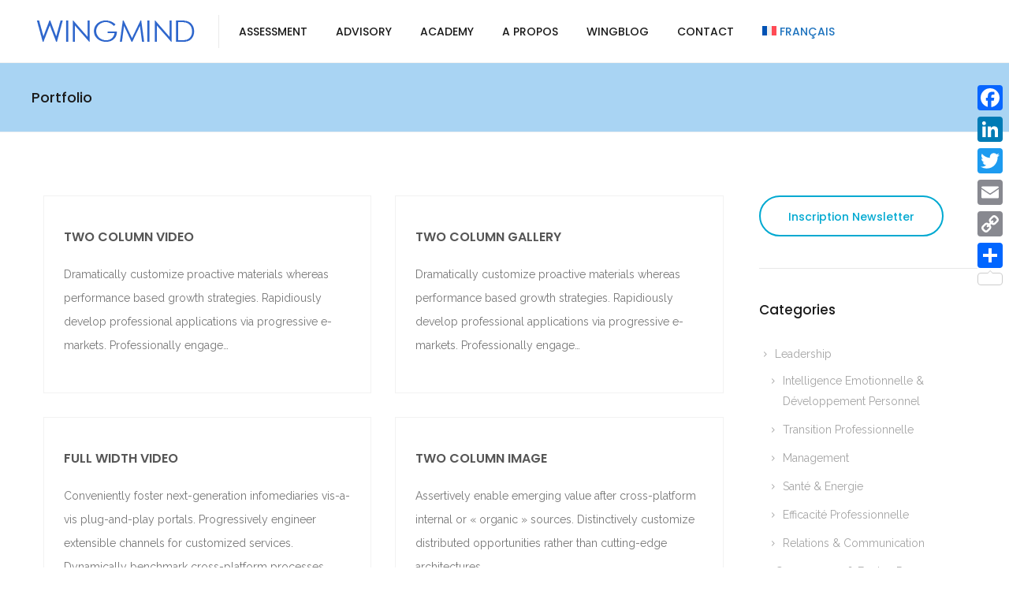

--- FILE ---
content_type: text/html; charset=UTF-8
request_url: https://www.wingmind.co/fr/wingblog/portfolio/
body_size: 21446
content:
<!DOCTYPE html>
<html lang="fr-FR">
<head>
	<meta charset="UTF-8">

	<link rel="profile" href="http://gmpg.org/xfn/11">
	<meta name="HandheldFriendly" content="True"><meta name="MobileOptimized" content="320"><meta name="viewport" content="width=device-width, height=device-height, initial-scale=1.0, minimum-scale=1.0"><link rel="shortcut icon" href="http://www.wingmind.co/wp-content/uploads/2021/08/favicon-wingmind-0821.png">	<link rel="pingback" href="https://www.wingmind.co/xmlrpc.php">

	<meta name='robots' content='index, follow, max-image-preview:large, max-snippet:-1, max-video-preview:-1' />
	<style>img:is([sizes="auto" i], [sizes^="auto," i]) { contain-intrinsic-size: 3000px 1500px }</style>
	<link rel="alternate" hreflang="fr" href="https://www.wingmind.co/fr/wingblog/portfolio/" />
<link rel="alternate" hreflang="x-default" href="https://www.wingmind.co/fr/wingblog/portfolio/" />

<!-- Google Tag Manager for WordPress by gtm4wp.com -->
<script data-cfasync="false" data-pagespeed-no-defer>
	var gtm4wp_datalayer_name = "dataLayer";
	var dataLayer = dataLayer || [];
</script>
<!-- End Google Tag Manager for WordPress by gtm4wp.com -->
	<!-- This site is optimized with the Yoast SEO plugin v26.0 - https://yoast.com/wordpress/plugins/seo/ -->
	<title>Portfolio Archive | WINGMIND</title>
	<link rel="canonical" href="https://www.wingmind.co/fr/wingblog/portfolio/" />
	<link rel="next" href="https://www.wingmind.co/fr/wingblog/portfolio/page/2/" />
	<meta property="og:locale" content="fr_FR" />
	<meta property="og:type" content="website" />
	<meta property="og:title" content="Portfolio Archive | WINGMIND" />
	<meta property="og:url" content="https://www.wingmind.co/fr/wingblog/portfolio/" />
	<meta property="og:site_name" content="WINGMIND" />
	<meta property="og:image" content="http://www.wingmind.co/wp-content/uploads/2015/10/wing-linkedin.png" />
	<meta name="twitter:card" content="summary_large_image" />
	<script type="application/ld+json" class="yoast-schema-graph">{"@context":"https://schema.org","@graph":[{"@type":"CollectionPage","@id":"https://www.wingmind.co/fr/wingblog/portfolio/","url":"https://www.wingmind.co/fr/wingblog/portfolio/","name":"Portfolio Archive | WINGMIND","isPartOf":{"@id":"https://www.wingmind.co/fr/#website"},"breadcrumb":{"@id":"https://www.wingmind.co/fr/wingblog/portfolio/#breadcrumb"},"inLanguage":"fr-FR"},{"@type":"BreadcrumbList","@id":"https://www.wingmind.co/fr/wingblog/portfolio/#breadcrumb","itemListElement":[{"@type":"ListItem","position":1,"name":"Home","item":"https://www.wingmind.co/fr/"},{"@type":"ListItem","position":2,"name":"Portfolio"}]},{"@type":"WebSite","@id":"https://www.wingmind.co/fr/#website","url":"https://www.wingmind.co/fr/","name":"WINGMIND","description":"Realize Your Full Potential","publisher":{"@id":"https://www.wingmind.co/fr/#organization"},"potentialAction":[{"@type":"SearchAction","target":{"@type":"EntryPoint","urlTemplate":"https://www.wingmind.co/fr/?s={search_term_string}"},"query-input":{"@type":"PropertyValueSpecification","valueRequired":true,"valueName":"search_term_string"}}],"inLanguage":"fr-FR"},{"@type":"Organization","@id":"https://www.wingmind.co/fr/#organization","name":"Wingmind","url":"https://www.wingmind.co/fr/","logo":{"@type":"ImageObject","inLanguage":"fr-FR","@id":"https://www.wingmind.co/fr/#/schema/logo/image/","url":"","contentUrl":"","caption":"Wingmind"},"image":{"@id":"https://www.wingmind.co/fr/#/schema/logo/image/"},"sameAs":["https://www.linkedin.com/company/wingmind"]}]}</script>
	<!-- / Yoast SEO plugin. -->


<link rel='dns-prefetch' href='//static.addtoany.com' />
<link rel='dns-prefetch' href='//fonts.googleapis.com' />
<link rel="alternate" type="application/rss+xml" title="WINGMIND &raquo; Flux" href="https://www.wingmind.co/fr/feed/" />
<link rel="alternate" type="application/rss+xml" title="WINGMIND &raquo; Flux des commentaires" href="https://www.wingmind.co/fr/comments/feed/" />
<link rel="alternate" type="application/rss+xml" title="WINGMIND &raquo; Flux pour Portfolio" href="https://www.wingmind.co/fr/wingblog/portfolio/feed/" />
		<!-- This site uses the Google Analytics by ExactMetrics plugin v8.8.0 - Using Analytics tracking - https://www.exactmetrics.com/ -->
							<script src="//www.googletagmanager.com/gtag/js?id=G-DZSHR9QX3E"  data-cfasync="false" data-wpfc-render="false" type="text/javascript" async></script>
			<script data-cfasync="false" data-wpfc-render="false" type="text/javascript">
				var em_version = '8.8.0';
				var em_track_user = true;
				var em_no_track_reason = '';
								var ExactMetricsDefaultLocations = {"page_location":"https:\/\/www.wingmind.co\/fr\/wingblog\/portfolio\/"};
								if ( typeof ExactMetricsPrivacyGuardFilter === 'function' ) {
					var ExactMetricsLocations = (typeof ExactMetricsExcludeQuery === 'object') ? ExactMetricsPrivacyGuardFilter( ExactMetricsExcludeQuery ) : ExactMetricsPrivacyGuardFilter( ExactMetricsDefaultLocations );
				} else {
					var ExactMetricsLocations = (typeof ExactMetricsExcludeQuery === 'object') ? ExactMetricsExcludeQuery : ExactMetricsDefaultLocations;
				}

								var disableStrs = [
										'ga-disable-G-DZSHR9QX3E',
									];

				/* Function to detect opted out users */
				function __gtagTrackerIsOptedOut() {
					for (var index = 0; index < disableStrs.length; index++) {
						if (document.cookie.indexOf(disableStrs[index] + '=true') > -1) {
							return true;
						}
					}

					return false;
				}

				/* Disable tracking if the opt-out cookie exists. */
				if (__gtagTrackerIsOptedOut()) {
					for (var index = 0; index < disableStrs.length; index++) {
						window[disableStrs[index]] = true;
					}
				}

				/* Opt-out function */
				function __gtagTrackerOptout() {
					for (var index = 0; index < disableStrs.length; index++) {
						document.cookie = disableStrs[index] + '=true; expires=Thu, 31 Dec 2099 23:59:59 UTC; path=/';
						window[disableStrs[index]] = true;
					}
				}

				if ('undefined' === typeof gaOptout) {
					function gaOptout() {
						__gtagTrackerOptout();
					}
				}
								window.dataLayer = window.dataLayer || [];

				window.ExactMetricsDualTracker = {
					helpers: {},
					trackers: {},
				};
				if (em_track_user) {
					function __gtagDataLayer() {
						dataLayer.push(arguments);
					}

					function __gtagTracker(type, name, parameters) {
						if (!parameters) {
							parameters = {};
						}

						if (parameters.send_to) {
							__gtagDataLayer.apply(null, arguments);
							return;
						}

						if (type === 'event') {
														parameters.send_to = exactmetrics_frontend.v4_id;
							var hookName = name;
							if (typeof parameters['event_category'] !== 'undefined') {
								hookName = parameters['event_category'] + ':' + name;
							}

							if (typeof ExactMetricsDualTracker.trackers[hookName] !== 'undefined') {
								ExactMetricsDualTracker.trackers[hookName](parameters);
							} else {
								__gtagDataLayer('event', name, parameters);
							}
							
						} else {
							__gtagDataLayer.apply(null, arguments);
						}
					}

					__gtagTracker('js', new Date());
					__gtagTracker('set', {
						'developer_id.dNDMyYj': true,
											});
					if ( ExactMetricsLocations.page_location ) {
						__gtagTracker('set', ExactMetricsLocations);
					}
										__gtagTracker('config', 'G-DZSHR9QX3E', {"forceSSL":"true"} );
										window.gtag = __gtagTracker;										(function () {
						/* https://developers.google.com/analytics/devguides/collection/analyticsjs/ */
						/* ga and __gaTracker compatibility shim. */
						var noopfn = function () {
							return null;
						};
						var newtracker = function () {
							return new Tracker();
						};
						var Tracker = function () {
							return null;
						};
						var p = Tracker.prototype;
						p.get = noopfn;
						p.set = noopfn;
						p.send = function () {
							var args = Array.prototype.slice.call(arguments);
							args.unshift('send');
							__gaTracker.apply(null, args);
						};
						var __gaTracker = function () {
							var len = arguments.length;
							if (len === 0) {
								return;
							}
							var f = arguments[len - 1];
							if (typeof f !== 'object' || f === null || typeof f.hitCallback !== 'function') {
								if ('send' === arguments[0]) {
									var hitConverted, hitObject = false, action;
									if ('event' === arguments[1]) {
										if ('undefined' !== typeof arguments[3]) {
											hitObject = {
												'eventAction': arguments[3],
												'eventCategory': arguments[2],
												'eventLabel': arguments[4],
												'value': arguments[5] ? arguments[5] : 1,
											}
										}
									}
									if ('pageview' === arguments[1]) {
										if ('undefined' !== typeof arguments[2]) {
											hitObject = {
												'eventAction': 'page_view',
												'page_path': arguments[2],
											}
										}
									}
									if (typeof arguments[2] === 'object') {
										hitObject = arguments[2];
									}
									if (typeof arguments[5] === 'object') {
										Object.assign(hitObject, arguments[5]);
									}
									if ('undefined' !== typeof arguments[1].hitType) {
										hitObject = arguments[1];
										if ('pageview' === hitObject.hitType) {
											hitObject.eventAction = 'page_view';
										}
									}
									if (hitObject) {
										action = 'timing' === arguments[1].hitType ? 'timing_complete' : hitObject.eventAction;
										hitConverted = mapArgs(hitObject);
										__gtagTracker('event', action, hitConverted);
									}
								}
								return;
							}

							function mapArgs(args) {
								var arg, hit = {};
								var gaMap = {
									'eventCategory': 'event_category',
									'eventAction': 'event_action',
									'eventLabel': 'event_label',
									'eventValue': 'event_value',
									'nonInteraction': 'non_interaction',
									'timingCategory': 'event_category',
									'timingVar': 'name',
									'timingValue': 'value',
									'timingLabel': 'event_label',
									'page': 'page_path',
									'location': 'page_location',
									'title': 'page_title',
									'referrer' : 'page_referrer',
								};
								for (arg in args) {
																		if (!(!args.hasOwnProperty(arg) || !gaMap.hasOwnProperty(arg))) {
										hit[gaMap[arg]] = args[arg];
									} else {
										hit[arg] = args[arg];
									}
								}
								return hit;
							}

							try {
								f.hitCallback();
							} catch (ex) {
							}
						};
						__gaTracker.create = newtracker;
						__gaTracker.getByName = newtracker;
						__gaTracker.getAll = function () {
							return [];
						};
						__gaTracker.remove = noopfn;
						__gaTracker.loaded = true;
						window['__gaTracker'] = __gaTracker;
					})();
									} else {
										console.log("");
					(function () {
						function __gtagTracker() {
							return null;
						}

						window['__gtagTracker'] = __gtagTracker;
						window['gtag'] = __gtagTracker;
					})();
									}
			</script>
			
							<!-- / Google Analytics by ExactMetrics -->
		<script type="text/javascript">
/* <![CDATA[ */
window._wpemojiSettings = {"baseUrl":"https:\/\/s.w.org\/images\/core\/emoji\/15.0.3\/72x72\/","ext":".png","svgUrl":"https:\/\/s.w.org\/images\/core\/emoji\/15.0.3\/svg\/","svgExt":".svg","source":{"concatemoji":"https:\/\/www.wingmind.co\/wp-includes\/js\/wp-emoji-release.min.js?ver=6.7.2"}};
/*! This file is auto-generated */
!function(i,n){var o,s,e;function c(e){try{var t={supportTests:e,timestamp:(new Date).valueOf()};sessionStorage.setItem(o,JSON.stringify(t))}catch(e){}}function p(e,t,n){e.clearRect(0,0,e.canvas.width,e.canvas.height),e.fillText(t,0,0);var t=new Uint32Array(e.getImageData(0,0,e.canvas.width,e.canvas.height).data),r=(e.clearRect(0,0,e.canvas.width,e.canvas.height),e.fillText(n,0,0),new Uint32Array(e.getImageData(0,0,e.canvas.width,e.canvas.height).data));return t.every(function(e,t){return e===r[t]})}function u(e,t,n){switch(t){case"flag":return n(e,"\ud83c\udff3\ufe0f\u200d\u26a7\ufe0f","\ud83c\udff3\ufe0f\u200b\u26a7\ufe0f")?!1:!n(e,"\ud83c\uddfa\ud83c\uddf3","\ud83c\uddfa\u200b\ud83c\uddf3")&&!n(e,"\ud83c\udff4\udb40\udc67\udb40\udc62\udb40\udc65\udb40\udc6e\udb40\udc67\udb40\udc7f","\ud83c\udff4\u200b\udb40\udc67\u200b\udb40\udc62\u200b\udb40\udc65\u200b\udb40\udc6e\u200b\udb40\udc67\u200b\udb40\udc7f");case"emoji":return!n(e,"\ud83d\udc26\u200d\u2b1b","\ud83d\udc26\u200b\u2b1b")}return!1}function f(e,t,n){var r="undefined"!=typeof WorkerGlobalScope&&self instanceof WorkerGlobalScope?new OffscreenCanvas(300,150):i.createElement("canvas"),a=r.getContext("2d",{willReadFrequently:!0}),o=(a.textBaseline="top",a.font="600 32px Arial",{});return e.forEach(function(e){o[e]=t(a,e,n)}),o}function t(e){var t=i.createElement("script");t.src=e,t.defer=!0,i.head.appendChild(t)}"undefined"!=typeof Promise&&(o="wpEmojiSettingsSupports",s=["flag","emoji"],n.supports={everything:!0,everythingExceptFlag:!0},e=new Promise(function(e){i.addEventListener("DOMContentLoaded",e,{once:!0})}),new Promise(function(t){var n=function(){try{var e=JSON.parse(sessionStorage.getItem(o));if("object"==typeof e&&"number"==typeof e.timestamp&&(new Date).valueOf()<e.timestamp+604800&&"object"==typeof e.supportTests)return e.supportTests}catch(e){}return null}();if(!n){if("undefined"!=typeof Worker&&"undefined"!=typeof OffscreenCanvas&&"undefined"!=typeof URL&&URL.createObjectURL&&"undefined"!=typeof Blob)try{var e="postMessage("+f.toString()+"("+[JSON.stringify(s),u.toString(),p.toString()].join(",")+"));",r=new Blob([e],{type:"text/javascript"}),a=new Worker(URL.createObjectURL(r),{name:"wpTestEmojiSupports"});return void(a.onmessage=function(e){c(n=e.data),a.terminate(),t(n)})}catch(e){}c(n=f(s,u,p))}t(n)}).then(function(e){for(var t in e)n.supports[t]=e[t],n.supports.everything=n.supports.everything&&n.supports[t],"flag"!==t&&(n.supports.everythingExceptFlag=n.supports.everythingExceptFlag&&n.supports[t]);n.supports.everythingExceptFlag=n.supports.everythingExceptFlag&&!n.supports.flag,n.DOMReady=!1,n.readyCallback=function(){n.DOMReady=!0}}).then(function(){return e}).then(function(){var e;n.supports.everything||(n.readyCallback(),(e=n.source||{}).concatemoji?t(e.concatemoji):e.wpemoji&&e.twemoji&&(t(e.twemoji),t(e.wpemoji)))}))}((window,document),window._wpemojiSettings);
/* ]]> */
</script>
<style id='wp-emoji-styles-inline-css' type='text/css'>

	img.wp-smiley, img.emoji {
		display: inline !important;
		border: none !important;
		box-shadow: none !important;
		height: 1em !important;
		width: 1em !important;
		margin: 0 0.07em !important;
		vertical-align: -0.1em !important;
		background: none !important;
		padding: 0 !important;
	}
</style>
<link rel='stylesheet' id='wp-block-library-css' href='https://www.wingmind.co/wp-includes/css/dist/block-library/style.min.css?ver=6.7.2' type='text/css' media='all' />
<style id='pdfp-pdfposter-style-inline-css' type='text/css'>
.wp-block-pdfp-pdf-poster{overflow:hidden}.pdfp_wrapper .pdf{position:relative}.pdfp_wrapper.pdfp_popup_enabled .iframe_wrapper{display:none}.pdfp_wrapper.pdfp_popup_enabled .iframe_wrapper:fullscreen{display:block}.pdfp_wrapper .iframe_wrapper{height:100%;width:100%}.pdfp_wrapper .iframe_wrapper:fullscreen iframe{height:100vh!important}.pdfp_wrapper .iframe_wrapper iframe{width:100%}.pdfp_wrapper .iframe_wrapper .close{background:#fff;border:1px solid #ddd;border-radius:3px;color:#222;cursor:pointer;display:none;font-family:sans-serif;font-size:36px;line-height:100%;padding:0 7px;position:absolute;right:12px;top:35px;z-index:9999}.pdfp_wrapper .iframe_wrapper:fullscreen .close{display:block}.pdfp_wrapper .pdfp_fullscreen_close{display:none}.pdfp_wrapper.pdfp_fullscreen_opened .pdfp_fullscreen_close{align-items:center;background:#fff;border-radius:3px;color:#222;cursor:pointer;display:flex;font-size:35px;height:30px;justify-content:center;overflow:hidden;padding-bottom:4px;position:fixed;right:20px;top:20px;width:32px}.pdfp_wrapper.pdfp_fullscreen_opened .pdfp_fullscreen_overlay{background:#2229;height:100%;left:0;position:fixed;top:0;width:100%}.pdfp_wrapper.pdfp_fullscreen_opened .iframe_wrapper{display:block;height:90vh;left:50%;max-width:95%;position:fixed;top:50%;transform:translate(-50%,-50%);width:900px;z-index:99999999999}.pdfp_wrapper iframe{border:none;outline:none}.pdfp-adobe-viewer{border:1px solid #ddd;border-radius:3px;cursor:pointer;outline:none;text-decoration:none}.pdfp_download{margin-right:15px}.cta_wrapper{display:flex;gap:10px;margin-bottom:10px;text-align:left}.cta_wrapper a{text-decoration:none!important}.cta_wrapper button{cursor:pointer}.pdfp_wrapper p{margin:10px 0;text-align:center}.popout-disabled{height:50px;position:absolute;right:12px;top:12px;width:50px}.pdfp_wrapper iframe{max-width:100%}.ViewSDK_hideOverflow[data-align=center]{margin-left:auto;margin-right:auto}.ViewSDK_hideOverflow[data-align=left]{margin-right:auto}.ViewSDK_hideOverflow[data-align=right]{margin-left:auto}@media screen and (max-width:768px){.pdfp_wrapper iframe{height:calc(100vw + 120px)}}@media screen and (max-width:576px){.cta_wrapper .pdfp_download{margin-bottom:10px;margin-right:0}.cta_wrapper .pdfp_download button{margin-right:0!important}.cta_wrapper{align-items:center;display:flex;flex-direction:column}}
.pdfp_wrapper .pdf{position:relative}.pdfp_wrapper .iframe_wrapper{height:100%;width:100%}.pdfp_wrapper .iframe_wrapper:fullscreen iframe{height:100vh!important}.pdfp_wrapper .iframe_wrapper iframe{width:100%}.pdfp_wrapper .iframe_wrapper .close{background:#fff;border:1px solid #ddd;border-radius:3px;color:#222;cursor:pointer;display:none;font-family:sans-serif;font-size:36px;line-height:100%;padding:0 7px;position:absolute;right:12px;top:35px;z-index:9999}.pdfp_wrapper .iframe_wrapper:fullscreen .close{display:block}.pdfp-adobe-viewer{border:1px solid #ddd;border-radius:3px;cursor:pointer;outline:none;text-decoration:none}.pdfp_download{margin-right:15px}.cta_wrapper{margin-bottom:10px}.pdfp_wrapper p{margin:10px 0;text-align:center}.popout-disabled{height:50px;position:absolute;right:12px;top:12px;width:50px}@media screen and (max-width:768px){.pdfp_wrapper iframe{height:calc(100vw + 120px)}}.ViewSDK_hideOverflow[data-align=center]{margin-left:auto;margin-right:auto}.ViewSDK_hideOverflow[data-align=left]{margin-right:auto}.ViewSDK_hideOverflow[data-align=right]{margin-left:auto}@media screen and (max-width:768px){.pdfp_wrapper iframe{height:calc(100vw + 120px)!important}}@media screen and (max-width:576px){.cta_wrapper .pdfp_download{margin-bottom:10px;margin-right:0}.cta_wrapper .pdfp_download button{margin-right:0!important}.cta_wrapper{align-items:center;display:flex;flex-direction:column}}.ViewSDK_fullScreenPDFViewer{background-color:#474747}.ViewSDK_fullScreenPDFViewer iframe{background:green;border:none;display:block;height:90%!important;margin:auto;max-width:1320px;position:relative;top:5%;width:90%!important}

</style>
<link rel='stylesheet' id='wp-components-css' href='https://www.wingmind.co/wp-includes/css/dist/components/style.min.css?ver=6.7.2' type='text/css' media='all' />
<link rel='stylesheet' id='wp-preferences-css' href='https://www.wingmind.co/wp-includes/css/dist/preferences/style.min.css?ver=6.7.2' type='text/css' media='all' />
<link rel='stylesheet' id='wp-block-editor-css' href='https://www.wingmind.co/wp-includes/css/dist/block-editor/style.min.css?ver=6.7.2' type='text/css' media='all' />
<link rel='stylesheet' id='popup-maker-block-library-style-css' href='https://www.wingmind.co/wp-content/plugins/popup-maker/dist/packages/block-library-style.css?ver=dbea705cfafe089d65f1' type='text/css' media='all' />
<style id='pdfemb-pdf-embedder-viewer-style-inline-css' type='text/css'>
.wp-block-pdfemb-pdf-embedder-viewer{max-width:none}

</style>
<style id='classic-theme-styles-inline-css' type='text/css'>
/*! This file is auto-generated */
.wp-block-button__link{color:#fff;background-color:#32373c;border-radius:9999px;box-shadow:none;text-decoration:none;padding:calc(.667em + 2px) calc(1.333em + 2px);font-size:1.125em}.wp-block-file__button{background:#32373c;color:#fff;text-decoration:none}
</style>
<style id='global-styles-inline-css' type='text/css'>
:root{--wp--preset--aspect-ratio--square: 1;--wp--preset--aspect-ratio--4-3: 4/3;--wp--preset--aspect-ratio--3-4: 3/4;--wp--preset--aspect-ratio--3-2: 3/2;--wp--preset--aspect-ratio--2-3: 2/3;--wp--preset--aspect-ratio--16-9: 16/9;--wp--preset--aspect-ratio--9-16: 9/16;--wp--preset--color--black: #000000;--wp--preset--color--cyan-bluish-gray: #abb8c3;--wp--preset--color--white: #ffffff;--wp--preset--color--pale-pink: #f78da7;--wp--preset--color--vivid-red: #cf2e2e;--wp--preset--color--luminous-vivid-orange: #ff6900;--wp--preset--color--luminous-vivid-amber: #fcb900;--wp--preset--color--light-green-cyan: #7bdcb5;--wp--preset--color--vivid-green-cyan: #00d084;--wp--preset--color--pale-cyan-blue: #8ed1fc;--wp--preset--color--vivid-cyan-blue: #0693e3;--wp--preset--color--vivid-purple: #9b51e0;--wp--preset--gradient--vivid-cyan-blue-to-vivid-purple: linear-gradient(135deg,rgba(6,147,227,1) 0%,rgb(155,81,224) 100%);--wp--preset--gradient--light-green-cyan-to-vivid-green-cyan: linear-gradient(135deg,rgb(122,220,180) 0%,rgb(0,208,130) 100%);--wp--preset--gradient--luminous-vivid-amber-to-luminous-vivid-orange: linear-gradient(135deg,rgba(252,185,0,1) 0%,rgba(255,105,0,1) 100%);--wp--preset--gradient--luminous-vivid-orange-to-vivid-red: linear-gradient(135deg,rgba(255,105,0,1) 0%,rgb(207,46,46) 100%);--wp--preset--gradient--very-light-gray-to-cyan-bluish-gray: linear-gradient(135deg,rgb(238,238,238) 0%,rgb(169,184,195) 100%);--wp--preset--gradient--cool-to-warm-spectrum: linear-gradient(135deg,rgb(74,234,220) 0%,rgb(151,120,209) 20%,rgb(207,42,186) 40%,rgb(238,44,130) 60%,rgb(251,105,98) 80%,rgb(254,248,76) 100%);--wp--preset--gradient--blush-light-purple: linear-gradient(135deg,rgb(255,206,236) 0%,rgb(152,150,240) 100%);--wp--preset--gradient--blush-bordeaux: linear-gradient(135deg,rgb(254,205,165) 0%,rgb(254,45,45) 50%,rgb(107,0,62) 100%);--wp--preset--gradient--luminous-dusk: linear-gradient(135deg,rgb(255,203,112) 0%,rgb(199,81,192) 50%,rgb(65,88,208) 100%);--wp--preset--gradient--pale-ocean: linear-gradient(135deg,rgb(255,245,203) 0%,rgb(182,227,212) 50%,rgb(51,167,181) 100%);--wp--preset--gradient--electric-grass: linear-gradient(135deg,rgb(202,248,128) 0%,rgb(113,206,126) 100%);--wp--preset--gradient--midnight: linear-gradient(135deg,rgb(2,3,129) 0%,rgb(40,116,252) 100%);--wp--preset--font-size--small: 13px;--wp--preset--font-size--medium: 20px;--wp--preset--font-size--large: 36px;--wp--preset--font-size--x-large: 42px;--wp--preset--spacing--20: 0.44rem;--wp--preset--spacing--30: 0.67rem;--wp--preset--spacing--40: 1rem;--wp--preset--spacing--50: 1.5rem;--wp--preset--spacing--60: 2.25rem;--wp--preset--spacing--70: 3.38rem;--wp--preset--spacing--80: 5.06rem;--wp--preset--shadow--natural: 6px 6px 9px rgba(0, 0, 0, 0.2);--wp--preset--shadow--deep: 12px 12px 50px rgba(0, 0, 0, 0.4);--wp--preset--shadow--sharp: 6px 6px 0px rgba(0, 0, 0, 0.2);--wp--preset--shadow--outlined: 6px 6px 0px -3px rgba(255, 255, 255, 1), 6px 6px rgba(0, 0, 0, 1);--wp--preset--shadow--crisp: 6px 6px 0px rgba(0, 0, 0, 1);}:where(.is-layout-flex){gap: 0.5em;}:where(.is-layout-grid){gap: 0.5em;}body .is-layout-flex{display: flex;}.is-layout-flex{flex-wrap: wrap;align-items: center;}.is-layout-flex > :is(*, div){margin: 0;}body .is-layout-grid{display: grid;}.is-layout-grid > :is(*, div){margin: 0;}:where(.wp-block-columns.is-layout-flex){gap: 2em;}:where(.wp-block-columns.is-layout-grid){gap: 2em;}:where(.wp-block-post-template.is-layout-flex){gap: 1.25em;}:where(.wp-block-post-template.is-layout-grid){gap: 1.25em;}.has-black-color{color: var(--wp--preset--color--black) !important;}.has-cyan-bluish-gray-color{color: var(--wp--preset--color--cyan-bluish-gray) !important;}.has-white-color{color: var(--wp--preset--color--white) !important;}.has-pale-pink-color{color: var(--wp--preset--color--pale-pink) !important;}.has-vivid-red-color{color: var(--wp--preset--color--vivid-red) !important;}.has-luminous-vivid-orange-color{color: var(--wp--preset--color--luminous-vivid-orange) !important;}.has-luminous-vivid-amber-color{color: var(--wp--preset--color--luminous-vivid-amber) !important;}.has-light-green-cyan-color{color: var(--wp--preset--color--light-green-cyan) !important;}.has-vivid-green-cyan-color{color: var(--wp--preset--color--vivid-green-cyan) !important;}.has-pale-cyan-blue-color{color: var(--wp--preset--color--pale-cyan-blue) !important;}.has-vivid-cyan-blue-color{color: var(--wp--preset--color--vivid-cyan-blue) !important;}.has-vivid-purple-color{color: var(--wp--preset--color--vivid-purple) !important;}.has-black-background-color{background-color: var(--wp--preset--color--black) !important;}.has-cyan-bluish-gray-background-color{background-color: var(--wp--preset--color--cyan-bluish-gray) !important;}.has-white-background-color{background-color: var(--wp--preset--color--white) !important;}.has-pale-pink-background-color{background-color: var(--wp--preset--color--pale-pink) !important;}.has-vivid-red-background-color{background-color: var(--wp--preset--color--vivid-red) !important;}.has-luminous-vivid-orange-background-color{background-color: var(--wp--preset--color--luminous-vivid-orange) !important;}.has-luminous-vivid-amber-background-color{background-color: var(--wp--preset--color--luminous-vivid-amber) !important;}.has-light-green-cyan-background-color{background-color: var(--wp--preset--color--light-green-cyan) !important;}.has-vivid-green-cyan-background-color{background-color: var(--wp--preset--color--vivid-green-cyan) !important;}.has-pale-cyan-blue-background-color{background-color: var(--wp--preset--color--pale-cyan-blue) !important;}.has-vivid-cyan-blue-background-color{background-color: var(--wp--preset--color--vivid-cyan-blue) !important;}.has-vivid-purple-background-color{background-color: var(--wp--preset--color--vivid-purple) !important;}.has-black-border-color{border-color: var(--wp--preset--color--black) !important;}.has-cyan-bluish-gray-border-color{border-color: var(--wp--preset--color--cyan-bluish-gray) !important;}.has-white-border-color{border-color: var(--wp--preset--color--white) !important;}.has-pale-pink-border-color{border-color: var(--wp--preset--color--pale-pink) !important;}.has-vivid-red-border-color{border-color: var(--wp--preset--color--vivid-red) !important;}.has-luminous-vivid-orange-border-color{border-color: var(--wp--preset--color--luminous-vivid-orange) !important;}.has-luminous-vivid-amber-border-color{border-color: var(--wp--preset--color--luminous-vivid-amber) !important;}.has-light-green-cyan-border-color{border-color: var(--wp--preset--color--light-green-cyan) !important;}.has-vivid-green-cyan-border-color{border-color: var(--wp--preset--color--vivid-green-cyan) !important;}.has-pale-cyan-blue-border-color{border-color: var(--wp--preset--color--pale-cyan-blue) !important;}.has-vivid-cyan-blue-border-color{border-color: var(--wp--preset--color--vivid-cyan-blue) !important;}.has-vivid-purple-border-color{border-color: var(--wp--preset--color--vivid-purple) !important;}.has-vivid-cyan-blue-to-vivid-purple-gradient-background{background: var(--wp--preset--gradient--vivid-cyan-blue-to-vivid-purple) !important;}.has-light-green-cyan-to-vivid-green-cyan-gradient-background{background: var(--wp--preset--gradient--light-green-cyan-to-vivid-green-cyan) !important;}.has-luminous-vivid-amber-to-luminous-vivid-orange-gradient-background{background: var(--wp--preset--gradient--luminous-vivid-amber-to-luminous-vivid-orange) !important;}.has-luminous-vivid-orange-to-vivid-red-gradient-background{background: var(--wp--preset--gradient--luminous-vivid-orange-to-vivid-red) !important;}.has-very-light-gray-to-cyan-bluish-gray-gradient-background{background: var(--wp--preset--gradient--very-light-gray-to-cyan-bluish-gray) !important;}.has-cool-to-warm-spectrum-gradient-background{background: var(--wp--preset--gradient--cool-to-warm-spectrum) !important;}.has-blush-light-purple-gradient-background{background: var(--wp--preset--gradient--blush-light-purple) !important;}.has-blush-bordeaux-gradient-background{background: var(--wp--preset--gradient--blush-bordeaux) !important;}.has-luminous-dusk-gradient-background{background: var(--wp--preset--gradient--luminous-dusk) !important;}.has-pale-ocean-gradient-background{background: var(--wp--preset--gradient--pale-ocean) !important;}.has-electric-grass-gradient-background{background: var(--wp--preset--gradient--electric-grass) !important;}.has-midnight-gradient-background{background: var(--wp--preset--gradient--midnight) !important;}.has-small-font-size{font-size: var(--wp--preset--font-size--small) !important;}.has-medium-font-size{font-size: var(--wp--preset--font-size--medium) !important;}.has-large-font-size{font-size: var(--wp--preset--font-size--large) !important;}.has-x-large-font-size{font-size: var(--wp--preset--font-size--x-large) !important;}
:where(.wp-block-post-template.is-layout-flex){gap: 1.25em;}:where(.wp-block-post-template.is-layout-grid){gap: 1.25em;}
:where(.wp-block-columns.is-layout-flex){gap: 2em;}:where(.wp-block-columns.is-layout-grid){gap: 2em;}
:root :where(.wp-block-pullquote){font-size: 1.5em;line-height: 1.6;}
</style>
<link rel='stylesheet' id='contact-form-7-css' href='https://www.wingmind.co/wp-content/plugins/contact-form-7/includes/css/styles.css?ver=6.1.1' type='text/css' media='all' />
<link rel='stylesheet' id='pdfp-public-css' href='https://www.wingmind.co/wp-content/plugins/pdf-poster/build/public.css?ver=2.3.1' type='text/css' media='all' />
<link rel='stylesheet' id='wpml-legacy-dropdown-0-css' href='https://www.wingmind.co/wp-content/plugins/sitepress-multilingual-cms/templates/language-switchers/legacy-dropdown/style.min.css?ver=1' type='text/css' media='all' />
<link rel='stylesheet' id='wpml-menu-item-0-css' href='https://www.wingmind.co/wp-content/plugins/sitepress-multilingual-cms/templates/language-switchers/menu-item/style.min.css?ver=1' type='text/css' media='all' />
<link rel='stylesheet' id='passster-public-css' href='https://www.wingmind.co/wp-content/plugins/content-protector/assets/public/passster-public.min.css?ver=4.2.18' type='text/css' media='all' />
<link rel='stylesheet' id='composer-fonts-css' href='https://www.wingmind.co/wp-content/themes/composer/_css/pix-icons.css?ver=3.5.6' type='text/css' media='all' />
<link rel='stylesheet' id='bootstrap-css' href='https://www.wingmind.co/wp-content/themes/composer/_css/bootstrap.min.css?ver=3.1.1' type='text/css' media='all' />
<link rel='stylesheet' id='composer-animate-stylesheet-css' href='https://www.wingmind.co/wp-content/themes/composer/_css/animate.min.css?ver=3.5.6' type='text/css' media='all' />
<link rel='stylesheet' id='composer-stylesheet-css' href='https://www.wingmind.co/wp-content/themes/composer/_css/main.css?ver=3.5.6' type='text/css' media='all' />
<link rel='stylesheet' id='bbpress-css' href='https://www.wingmind.co/wp-content/themes/composer/_css/bbpress.css?ver=1.0' type='text/css' media='all' />
<link rel='stylesheet' id='composer-plugins-stylesheet-css' href='https://www.wingmind.co/wp-content/themes/composer/_css/plugins.css?ver=3.5.6' type='text/css' media='all' />
<link rel='stylesheet' id='composer-custom-css-css' href='https://www.wingmind.co/wp-content/uploads/composer/custom.css?ver=1767786320' type='text/css' media='all' />
<link rel='stylesheet' id='composer-responsive-stylesheet-css' href='https://www.wingmind.co/wp-content/themes/composer/_css/responsive.css?ver=3.5.6' type='text/css' media='all' />
<style id='composer-responsive-stylesheet-inline-css' type='text/css'>
#sub-header, .composer-header-dark #sub-header {
            
        }
        #sub-header .sub-banner-title, .banner-header .sub-banner-title, .breadcrumb li a, .breadcrumb li span, #sub-header .current {
            
        }
        #sub-header .pattern {
            
        }
        body, #wrapper {
            background-color:#fff;
        }
        #wrapper {
            background-color:#ffffff !important;
        }
</style>
<link rel='stylesheet' id='pix_theme_fonts-css' href='//fonts.googleapis.com/css?family=Raleway%3A300%2C400%2C400italic%2C700%2C700italic%7CPoppins%3A300%2C400%2C500%2C600%2C700%7CPoppins%3A700%7CPoppins%3A700%7CPoppins%3A700%7CPoppins%3A700%7CPoppins%3A700%7CPoppins%3A700%7CPoppins%3A100%7CPoppins%3A100%7CPoppins%3A700%7CPoppins%3A100%7CPoppins%3A700%7CPoppins%3A100%7CPoppins%3A700%7CPoppins%3A700%7CPoppins%3A700%7CPoppins%3A700%7CPoppins%3A100%7CPoppins%3A700%7CPoppins%3A700%7CPoppins%3A100%7CPoppins%3A700%7CPoppins%3A600%7CPoppins%3A900%7CPoppins%3A700%7CPoppins%3A100%7CPoppins%3A700%26subset%3Dlatin&#038;ver=1.0.0' type='text/css' media='all' />
<link rel='stylesheet' id='emcs_calendly_css-css' href='https://www.wingmind.co/wp-content/plugins/embed-calendly-scheduling/assets/css/widget.css?ver=6.7.2' type='text/css' media='all' />
<link rel='stylesheet' id='popup-maker-site-css' href='//www.wingmind.co/wp-content/uploads/pum/pum-site-styles.css?generated=1758201033&#038;ver=1.21.4' type='text/css' media='all' />
<link rel='stylesheet' id='addtoany-css' href='https://www.wingmind.co/wp-content/plugins/add-to-any/addtoany.min.css?ver=1.16' type='text/css' media='all' />
<style id='addtoany-inline-css' type='text/css'>
@media screen and (max-width:980px){
.a2a_floating_style.a2a_vertical_style{display:none;}
}
</style>
<link rel='stylesheet' id='bsf-Defaults-css' href='https://www.wingmind.co/wp-content/uploads/smile_fonts/Defaults/Defaults.css?ver=3.19.26' type='text/css' media='all' />
<link rel='stylesheet' id='bsf-icomoon-css' href='https://www.wingmind.co/wp-content/uploads/smile_fonts/icomoon/icomoon.css?ver=3.19.26' type='text/css' media='all' />
<script type="text/javascript" src="https://www.wingmind.co/wp-includes/js/jquery/jquery.min.js?ver=3.7.1" id="jquery-core-js"></script>
<script type="text/javascript" src="https://www.wingmind.co/wp-includes/js/jquery/jquery-migrate.min.js?ver=3.4.1" id="jquery-migrate-js"></script>
<script type="text/javascript" id="wpml-cookie-js-extra">
/* <![CDATA[ */
var wpml_cookies = {"wp-wpml_current_language":{"value":"fr","expires":1,"path":"\/"}};
var wpml_cookies = {"wp-wpml_current_language":{"value":"fr","expires":1,"path":"\/"}};
/* ]]> */
</script>
<script type="text/javascript" src="https://www.wingmind.co/wp-content/plugins/sitepress-multilingual-cms/res/js/cookies/language-cookie.js?ver=4.6.4" id="wpml-cookie-js"></script>
<script type="text/javascript" src="https://www.wingmind.co/wp-content/plugins/google-analytics-dashboard-for-wp/assets/js/frontend-gtag.min.js?ver=8.8.0" id="exactmetrics-frontend-script-js" async="async" data-wp-strategy="async"></script>
<script data-cfasync="false" data-wpfc-render="false" type="text/javascript" id='exactmetrics-frontend-script-js-extra'>/* <![CDATA[ */
var exactmetrics_frontend = {"js_events_tracking":"true","download_extensions":"zip,mp3,mpeg,pdf,docx,pptx,xlsx,rar","inbound_paths":"[{\"path\":\"\\\/go\\\/\",\"label\":\"affiliate\"},{\"path\":\"\\\/recommend\\\/\",\"label\":\"affiliate\"}]","home_url":"https:\/\/www.wingmind.co\/fr\/","hash_tracking":"false","v4_id":"G-DZSHR9QX3E"};/* ]]> */
</script>
<script type="text/javascript" id="addtoany-core-js-before">
/* <![CDATA[ */
window.a2a_config=window.a2a_config||{};a2a_config.callbacks=[];a2a_config.overlays=[];a2a_config.templates={};a2a_localize = {
	Share: "Partager",
	Save: "Enregistrer",
	Subscribe: "S'abonner",
	Email: "E-mail",
	Bookmark: "Marque-page",
	ShowAll: "Montrer tout",
	ShowLess: "Montrer moins",
	FindServices: "Trouver des service(s)",
	FindAnyServiceToAddTo: "Trouver instantan&eacute;ment des services &agrave; ajouter &agrave;",
	PoweredBy: "Propuls&eacute; par",
	ShareViaEmail: "Partager par e-mail",
	SubscribeViaEmail: "S’abonner par e-mail",
	BookmarkInYourBrowser: "Ajouter un signet dans votre navigateur",
	BookmarkInstructions: "Appuyez sur Ctrl+D ou \u2318+D pour mettre cette page en signet",
	AddToYourFavorites: "Ajouter &agrave; vos favoris",
	SendFromWebOrProgram: "Envoyer depuis n’importe quelle adresse e-mail ou logiciel e-mail",
	EmailProgram: "Programme d’e-mail",
	More: "Plus&#8230;",
	ThanksForSharing: "Merci de partager !",
	ThanksForFollowing: "Merci de nous suivre !"
};
/* ]]> */
</script>
<script type="text/javascript" defer src="https://static.addtoany.com/menu/page.js" id="addtoany-core-js"></script>
<script type="text/javascript" defer src="https://www.wingmind.co/wp-content/plugins/add-to-any/addtoany.min.js?ver=1.1" id="addtoany-jquery-js"></script>
<script type="text/javascript" src="https://www.wingmind.co/wp-content/plugins/sitepress-multilingual-cms/templates/language-switchers/legacy-dropdown/script.min.js?ver=1" id="wpml-legacy-dropdown-0-js"></script>
<script type="text/javascript" src="https://www.wingmind.co/wp-content/plugins/content-protector/assets/public/cookie.js?ver=6.7.2" id="passster-cookie-js"></script>
<script type="text/javascript" id="passster-public-js-extra">
/* <![CDATA[ */
var ps_ajax = {"ajax_url":"https:\/\/www.wingmind.co\/wp-admin\/admin-ajax.php","nonce":"ebcd38258c","hash_nonce":"30eaa61efb","logout_nonce":"e5b0d280b3","post_id":"10291","shortcodes":[],"permalink":"https:\/\/www.wingmind.co\/fr\/wingblog\/portfolio\/two-column-video\/","cookie_duration_unit":"days","cookie_duration":"1","disable_cookie":"","unlock_mode":""};
/* ]]> */
</script>
<script type="text/javascript" src="https://www.wingmind.co/wp-content/plugins/content-protector/assets/public/passster-public.min.js?ver=4.2.18" id="passster-public-js"></script>
<script type="text/javascript" src="https://www.wingmind.co/wp-content/themes/composer/_js/libs/modernizr.custom.min.js?ver=2.5.3" id="modernizr-js"></script>
<script></script><link rel="https://api.w.org/" href="https://www.wingmind.co/fr/wp-json/" /><link rel="EditURI" type="application/rsd+xml" title="RSD" href="https://www.wingmind.co/xmlrpc.php?rsd" />
<meta name="generator" content="WordPress 6.7.2" />
        <style>
                    </style>
<meta name="generator" content="WPML ver:4.6.4 stt:1,4;" />
        <style>
            .passster-form {
                max-width: 700px !important;
                        }

            .passster-form > form {
                background: #FAFAFA;
                padding: 20px 20px 20px 20px;
                margin: 0px 0px 0px 0px;
                border-radius: 0px;
            }

            .passster-form .ps-form-headline {
                font-size: 24px;
                font-weight: 500;
                color: #6804cc;
            }

            .passster-form p {
                font-size: 16px;
                font-weight: 300;
                color: #000;
            }

            .passster-submit, .passster-submit-recaptcha,
			.passster-submit, .passster-submit-turnstile {
                background: #6804cc;
                padding: 10px 10px 10px 10px;
                margin: 0px 0px 0px 0px;
                border-radius: 0px;
                font-size: 12px;
                font-weight: 400;
                color: #fff;
            }

            .passster-submit:hover, .passster-submit-recaptcha:hover,
            .passster-submit:hover, .passster-submit-turnstile:hover {
                background: #000;
                color: #fff;
            }
        </style>
		
<!-- Google Tag Manager for WordPress by gtm4wp.com -->
<!-- GTM Container placement set to footer -->
<script data-cfasync="false" data-pagespeed-no-defer>
	var dataLayer_content = {"pagePostType":"pix_portfolio"};
	dataLayer.push( dataLayer_content );
</script>
<script data-cfasync="false" data-pagespeed-no-defer>
(function(w,d,s,l,i){w[l]=w[l]||[];w[l].push({'gtm.start':
new Date().getTime(),event:'gtm.js'});var f=d.getElementsByTagName(s)[0],
j=d.createElement(s),dl=l!='dataLayer'?'&l='+l:'';j.async=true;j.src=
'//www.googletagmanager.com/gtm.js?id='+i+dl;f.parentNode.insertBefore(j,f);
})(window,document,'script','dataLayer','GTM-5536JGT');
</script>
<!-- End Google Tag Manager for WordPress by gtm4wp.com --><style>.header-con.stuck {
height: 80px;
}

.header-con.stuck #logo {
height: 80px;
}

.header-con.stuck #logo, .header-con.stuck .main-nav, .header-con.stuck .header .top-details, .header-con.stuck .header #lang-list {
line-height: 80px;
}

.header-con.stuck .header .top-details, .header-con.stuck #inner-header, .header-con.stuck .search-center {
height: 80px;
}

.drive-nav .header-con.stuck .main-nav .menu > li.current-menu-item, .drive-nav .header-con.stuck .main-nav .menu > li.current-menu-ancestor {
height: 80px;
line-height: 80px;
}

.wufoo-form-container {
scrolling:no;
}

html.pum-open.pum-open-overlay, html.pum-open.pum-open-overlay.pum-open-fixed .pum-overlay {
    overflow: hidden;
    position: fixed;
    width: 100%;
}
html.pum-open.pum-open-overlay.pum-open-scrollable .pum-overlay.pum-active {
    overflow-y: scroll;
    -webkit-overflow-scrolling: touch;
}

/* Hide the "Posts Categorized:" prefix on category pages */
.category .sub-banner-title:before {
    content: none;
}</style><meta name="generator" content="Powered by WPBakery Page Builder - drag and drop page builder for WordPress."/>
<style type="text/css">.saboxplugin-wrap{-webkit-box-sizing:border-box;-moz-box-sizing:border-box;-ms-box-sizing:border-box;box-sizing:border-box;border:1px solid #eee;width:100%;clear:both;display:block;overflow:hidden;word-wrap:break-word;position:relative}.saboxplugin-wrap .saboxplugin-gravatar{float:left;padding:0 20px 20px 20px}.saboxplugin-wrap .saboxplugin-gravatar img{max-width:100px;height:auto;border-radius:0;}.saboxplugin-wrap .saboxplugin-authorname{font-size:18px;line-height:1;margin:20px 0 0 20px;display:block}.saboxplugin-wrap .saboxplugin-authorname a{text-decoration:none}.saboxplugin-wrap .saboxplugin-authorname a:focus{outline:0}.saboxplugin-wrap .saboxplugin-desc{display:block;margin:5px 20px}.saboxplugin-wrap .saboxplugin-desc a{text-decoration:underline}.saboxplugin-wrap .saboxplugin-desc p{margin:5px 0 12px}.saboxplugin-wrap .saboxplugin-web{margin:0 20px 15px;text-align:left}.saboxplugin-wrap .sab-web-position{text-align:right}.saboxplugin-wrap .saboxplugin-web a{color:#ccc;text-decoration:none}.saboxplugin-wrap .saboxplugin-socials{position:relative;display:block;background:#fcfcfc;padding:5px;border-top:1px solid #eee}.saboxplugin-wrap .saboxplugin-socials a svg{width:20px;height:20px}.saboxplugin-wrap .saboxplugin-socials a svg .st2{fill:#fff; transform-origin:center center;}.saboxplugin-wrap .saboxplugin-socials a svg .st1{fill:rgba(0,0,0,.3)}.saboxplugin-wrap .saboxplugin-socials a:hover{opacity:.8;-webkit-transition:opacity .4s;-moz-transition:opacity .4s;-o-transition:opacity .4s;transition:opacity .4s;box-shadow:none!important;-webkit-box-shadow:none!important}.saboxplugin-wrap .saboxplugin-socials .saboxplugin-icon-color{box-shadow:none;padding:0;border:0;-webkit-transition:opacity .4s;-moz-transition:opacity .4s;-o-transition:opacity .4s;transition:opacity .4s;display:inline-block;color:#fff;font-size:0;text-decoration:inherit;margin:5px;-webkit-border-radius:0;-moz-border-radius:0;-ms-border-radius:0;-o-border-radius:0;border-radius:0;overflow:hidden}.saboxplugin-wrap .saboxplugin-socials .saboxplugin-icon-grey{text-decoration:inherit;box-shadow:none;position:relative;display:-moz-inline-stack;display:inline-block;vertical-align:middle;zoom:1;margin:10px 5px;color:#444;fill:#444}.clearfix:after,.clearfix:before{content:' ';display:table;line-height:0;clear:both}.ie7 .clearfix{zoom:1}.saboxplugin-socials.sabox-colored .saboxplugin-icon-color .sab-twitch{border-color:#38245c}.saboxplugin-socials.sabox-colored .saboxplugin-icon-color .sab-behance{border-color:#003eb0}.saboxplugin-socials.sabox-colored .saboxplugin-icon-color .sab-deviantart{border-color:#036824}.saboxplugin-socials.sabox-colored .saboxplugin-icon-color .sab-digg{border-color:#00327c}.saboxplugin-socials.sabox-colored .saboxplugin-icon-color .sab-dribbble{border-color:#ba1655}.saboxplugin-socials.sabox-colored .saboxplugin-icon-color .sab-facebook{border-color:#1e2e4f}.saboxplugin-socials.sabox-colored .saboxplugin-icon-color .sab-flickr{border-color:#003576}.saboxplugin-socials.sabox-colored .saboxplugin-icon-color .sab-github{border-color:#264874}.saboxplugin-socials.sabox-colored .saboxplugin-icon-color .sab-google{border-color:#0b51c5}.saboxplugin-socials.sabox-colored .saboxplugin-icon-color .sab-html5{border-color:#902e13}.saboxplugin-socials.sabox-colored .saboxplugin-icon-color .sab-instagram{border-color:#1630aa}.saboxplugin-socials.sabox-colored .saboxplugin-icon-color .sab-linkedin{border-color:#00344f}.saboxplugin-socials.sabox-colored .saboxplugin-icon-color .sab-pinterest{border-color:#5b040e}.saboxplugin-socials.sabox-colored .saboxplugin-icon-color .sab-reddit{border-color:#992900}.saboxplugin-socials.sabox-colored .saboxplugin-icon-color .sab-rss{border-color:#a43b0a}.saboxplugin-socials.sabox-colored .saboxplugin-icon-color .sab-sharethis{border-color:#5d8420}.saboxplugin-socials.sabox-colored .saboxplugin-icon-color .sab-soundcloud{border-color:#995200}.saboxplugin-socials.sabox-colored .saboxplugin-icon-color .sab-spotify{border-color:#0f612c}.saboxplugin-socials.sabox-colored .saboxplugin-icon-color .sab-stackoverflow{border-color:#a95009}.saboxplugin-socials.sabox-colored .saboxplugin-icon-color .sab-steam{border-color:#006388}.saboxplugin-socials.sabox-colored .saboxplugin-icon-color .sab-user_email{border-color:#b84e05}.saboxplugin-socials.sabox-colored .saboxplugin-icon-color .sab-tumblr{border-color:#10151b}.saboxplugin-socials.sabox-colored .saboxplugin-icon-color .sab-twitter{border-color:#0967a0}.saboxplugin-socials.sabox-colored .saboxplugin-icon-color .sab-vimeo{border-color:#0d7091}.saboxplugin-socials.sabox-colored .saboxplugin-icon-color .sab-windows{border-color:#003f71}.saboxplugin-socials.sabox-colored .saboxplugin-icon-color .sab-whatsapp{border-color:#003f71}.saboxplugin-socials.sabox-colored .saboxplugin-icon-color .sab-wordpress{border-color:#0f3647}.saboxplugin-socials.sabox-colored .saboxplugin-icon-color .sab-yahoo{border-color:#14002d}.saboxplugin-socials.sabox-colored .saboxplugin-icon-color .sab-youtube{border-color:#900}.saboxplugin-socials.sabox-colored .saboxplugin-icon-color .sab-xing{border-color:#000202}.saboxplugin-socials.sabox-colored .saboxplugin-icon-color .sab-mixcloud{border-color:#2475a0}.saboxplugin-socials.sabox-colored .saboxplugin-icon-color .sab-vk{border-color:#243549}.saboxplugin-socials.sabox-colored .saboxplugin-icon-color .sab-medium{border-color:#00452c}.saboxplugin-socials.sabox-colored .saboxplugin-icon-color .sab-quora{border-color:#420e00}.saboxplugin-socials.sabox-colored .saboxplugin-icon-color .sab-meetup{border-color:#9b181c}.saboxplugin-socials.sabox-colored .saboxplugin-icon-color .sab-goodreads{border-color:#000}.saboxplugin-socials.sabox-colored .saboxplugin-icon-color .sab-snapchat{border-color:#999700}.saboxplugin-socials.sabox-colored .saboxplugin-icon-color .sab-500px{border-color:#00557f}.saboxplugin-socials.sabox-colored .saboxplugin-icon-color .sab-mastodont{border-color:#185886}.sabox-plus-item{margin-bottom:20px}@media screen and (max-width:480px){.saboxplugin-wrap{text-align:center}.saboxplugin-wrap .saboxplugin-gravatar{float:none;padding:20px 0;text-align:center;margin:0 auto;display:block}.saboxplugin-wrap .saboxplugin-gravatar img{float:none;display:inline-block;display:-moz-inline-stack;vertical-align:middle;zoom:1}.saboxplugin-wrap .saboxplugin-desc{margin:0 10px 20px;text-align:center}.saboxplugin-wrap .saboxplugin-authorname{text-align:center;margin:10px 0 20px}}body .saboxplugin-authorname a,body .saboxplugin-authorname a:hover{box-shadow:none;-webkit-box-shadow:none}a.sab-profile-edit{font-size:16px!important;line-height:1!important}.sab-edit-settings a,a.sab-profile-edit{color:#0073aa!important;box-shadow:none!important;-webkit-box-shadow:none!important}.sab-edit-settings{margin-right:15px;position:absolute;right:0;z-index:2;bottom:10px;line-height:20px}.sab-edit-settings i{margin-left:5px}.saboxplugin-socials{line-height:1!important}.rtl .saboxplugin-wrap .saboxplugin-gravatar{float:right}.rtl .saboxplugin-wrap .saboxplugin-authorname{display:flex;align-items:center}.rtl .saboxplugin-wrap .saboxplugin-authorname .sab-profile-edit{margin-right:10px}.rtl .sab-edit-settings{right:auto;left:0}img.sab-custom-avatar{max-width:75px;}.saboxplugin-wrap {margin-top:0px; margin-bottom:0px; padding: 0px 0px }.saboxplugin-wrap .saboxplugin-authorname {font-size:18px; line-height:25px;}.saboxplugin-wrap .saboxplugin-desc p, .saboxplugin-wrap .saboxplugin-desc {font-size:14px !important; line-height:21px !important;}.saboxplugin-wrap .saboxplugin-web {font-size:14px;}.saboxplugin-wrap .saboxplugin-socials a svg {width:18px;height:18px;}</style><style id="kirki-inline-styles"></style><noscript><style> .wpb_animate_when_almost_visible { opacity: 1; }</style></noscript><style id="yellow-pencil">
/*
	The following CSS codes are created by the YellowPencil plugin.
	https://yellowpencil.waspthemes.com/
*/
#banner .pix-breadcrumbs ul{width:170%;position:relative;right:-200px;top:0px;left:213px;color:#0c0c0c;}#sub-header{background-color:#a9d4f3;}#main > .wpb_row{border-width:0px;position:relative;top:-1px;bottom:auto !important;}.breadcrumb li a{color:#0c0c0c;}#style-normal .hentry .entry-content{border-color:#cccccc;}#style-normal .hentry p{font-size:16px;}.single-blog .hentry .entry-content p{font-size:16px !important;}#style-normal .title a{font-size:19px;text-transform:none;}#main ul li{font-weight:500;}#main .vc_custom_1533210376394 li{font-size:18px;}.vc_custom_1546354033206 ul li{font-size:17px;}.vc_custom_1733841442597 h2 strong{color:#fcbc25;font-weight:400;display:inline-block;-webkit-transform:translatex(0px) translatey(0px) !important;-ms-transform:translatex(0px) translatey(0px) !important;transform:translatex(0px) translatey(0px) !important;position:relative;top:-22px;}
</style></head>


	<body class="archive post-type-archive post-type-archive-pix_portfolio non-logged-in group-blog sidebar-right composer-wide composer-trans-header-enabled wpb-js-composer js-comp-ver-8.6.1 vc_responsive">
		
		
		
		<div class="mobile-menu-nav  menu-dark "><div class="mobile-menu-inner"></div></div>
		
		<div id="content-pusher">

		<p id="back-top" class=""><a href="#top"><span class="pixicon-arrow-angle-up"></span></a></p>				<div class="header-wrap none">

					<div class="header-con sticky-light  pix-sticky-header menu-header-1 menu-dark ">

						<div class="pix-menu-align-left">
<header class="header">

	<div class="container">

		<div id="inner-header" class="wrap clearfix">

			<div id="logo" class="sticky-logo-yes"><a href="https://www.wingmind.co/fr/" rel="home" itemprop="url"><img src="http://www.wingmind.co/wp-content/uploads/2021/08/logo-wingmind-big-0821-v2-c.png" alt="WINGMIND" class="dark-logo"><img src="http://www.wingmind.co/wp-content/themes/composer/_images/logo-white.png" data-rjs="http://www.wingmind.co/wp-content/themes/composer/_images/retina-logo-white.png" alt="WINGMIND" class="light-logo"><img src="http://www.wingmind.co/wp-content/uploads/2021/08/logo-wingmind-big-0821-v2-c.png" alt="WINGMIND" class="sticky-logo"></a></div>
			
						<div class="pix-menu">
				<div class="pix-menu-trigger">
					<span class="mobile-menu">Menu</span>
				</div>
			</div>
			
						
			<div class="widget-right">
			
				<div class="header-elem"><div class="default-header-lang page-top-main"></div></div>			</div>
			
			<nav class="main-nav">
				<ul id="menu-menu-1-francais" class="menu clearfix"><li id="menu-item-13744" class="menu-item menu-item-type-post_type menu-item-object-page menu-item-has-children menu-item-13744 pix-submenu external"><a href="https://www.wingmind.co/fr/assessment/" data-scroll="true" class="external">ASSESSMENT</a><span class="pix-dropdown-arrow"></span>
<ul class="sub-menu">
	<li id="menu-item-17715" class="menu-item menu-item-type-post_type menu-item-object-page menu-item-17715 external"><a href="https://www.wingmind.co/fr/assessment/leadership-insights-evaluation-des-leaders/" data-scroll="true" class="external">LEADERSHIP Insights | Evaluation Des Leaders</a><span class="pix-dropdown-arrow"></span></li>
	<li id="menu-item-17704" class="menu-item menu-item-type-post_type menu-item-object-page menu-item-17704 external"><a href="https://www.wingmind.co/fr/assessment/scan-business-audit-du-capital-humain/" data-scroll="true" class="external">Scan BUSINESS | Diagnostic Organisationnel</a><span class="pix-dropdown-arrow"></span></li>
	<li id="menu-item-13612" class="menu-item menu-item-type-post_type menu-item-object-page menu-item-13612 external"><a href="https://www.wingmind.co/fr/assessment/team-index-2/" data-scroll="true" class="external">TEAM Index | Enquête d&rsquo;Engagement des Salariés</a><span class="pix-dropdown-arrow"></span></li>
	<li id="menu-item-17594" class="menu-item menu-item-type-post_type menu-item-object-page menu-item-17594 external"><a href="https://www.wingmind.co/fr/assessment/vision-360-feedback-360-pour-managers/" data-scroll="true" class="external">VISION 360 | Feedback 360 Pour Managers</a><span class="pix-dropdown-arrow"></span></li>
</ul>
</li>
<li id="menu-item-13748" class="menu-item menu-item-type-post_type menu-item-object-page menu-item-has-children menu-item-13748 pix-submenu external"><a href="https://www.wingmind.co/fr/advisory/" data-scroll="true" class="external">ADVISORY</a><span class="pix-dropdown-arrow"></span>
<ul class="sub-menu">
	<li id="menu-item-18710" class="menu-item menu-item-type-post_type menu-item-object-page menu-item-18710 external"><a href="https://www.wingmind.co/fr/leadership-due-diligence/" data-scroll="true" class="external">Leadership Due Diligence | Anticipate Risks &#038; Unlock Potential</a><span class="pix-dropdown-arrow"></span></li>
	<li id="menu-item-17886" class="menu-item menu-item-type-post_type menu-item-object-page menu-item-has-children menu-item-17886 external"><a href="https://www.wingmind.co/fr/leadership-boost/" data-scroll="true" class="external">Leadership Boost | Développement Du Leadership &#038; Gouvernance</a><span class="pix-dropdown-arrow"></span>
	<ul class="sub-menu">
		<li id="menu-item-18321" class="menu-item menu-item-type-post_type menu-item-object-page menu-item-18321 external"><a href="https://www.wingmind.co/fr/leadership-coaching-coaching-individuel-pour-leaders/" data-scroll="true" class="external">Leadership Coaching | Coaching Individuel Pour Leaders</a><span class="pix-dropdown-arrow"></span></li>
		<li id="menu-item-18322" class="menu-item menu-item-type-post_type menu-item-object-page menu-item-18322 external"><a href="https://www.wingmind.co/fr/team-coaching-coaching-dequipe-de-direction/" data-scroll="true" class="external">Team Coaching | Coaching D’Equipe De Direction</a><span class="pix-dropdown-arrow"></span></li>
	</ul>
</li>
	<li id="menu-item-17887" class="menu-item menu-item-type-post_type menu-item-object-page menu-item-17887 external"><a href="https://www.wingmind.co/fr/company-boost/" data-scroll="true" class="external">Company Boost | Transformation D’Entreprise &#038; Création De Valeur</a><span class="pix-dropdown-arrow"></span></li>
	<li id="menu-item-18353" class="menu-item menu-item-type-post_type menu-item-object-page menu-item-18353 external"><a href="https://www.wingmind.co/fr/culture-boost/" data-scroll="true" class="external">Culture Boost | Transformation Culturelle &#038; Engagement</a><span class="pix-dropdown-arrow"></span></li>
</ul>
</li>
<li id="menu-item-13993" class="menu-item menu-item-type-post_type menu-item-object-page menu-item-13993 pix-submenu external"><a href="https://www.wingmind.co/fr/academy/" data-scroll="true" class="external">ACADEMY</a><span class="pix-dropdown-arrow"></span></li>
<li id="menu-item-13575" class="menu-item menu-item-type-post_type menu-item-object-page menu-item-13575 pix-submenu external"><a href="https://www.wingmind.co/fr/a-propos/" data-scroll="true" class="external">A propos</a><span class="pix-dropdown-arrow"></span></li>
<li id="menu-item-13574" class="menu-item menu-item-type-post_type menu-item-object-page current_page_parent menu-item-has-children menu-item-13574 pix-submenu external"><a href="https://www.wingmind.co/fr/wingblog/" data-scroll="true" class="external">WINGBLOG</a><span class="pix-dropdown-arrow"></span>
<ul class="sub-menu">
	<li id="menu-item-13885" class="menu-item menu-item-type-taxonomy menu-item-object-category menu-item-13885 external"><a href="https://www.wingmind.co/fr/wingblog/category/leadership/" data-scroll="true" class="external">Leadership</a><span class="pix-dropdown-arrow"></span></li>
	<li id="menu-item-13886" class="menu-item menu-item-type-taxonomy menu-item-object-category menu-item-13886 external"><a href="https://www.wingmind.co/fr/wingblog/category/gouvernance-equipe-de-management/" data-scroll="true" class="external">Gouvernance &amp; Equipe De Management</a><span class="pix-dropdown-arrow"></span></li>
	<li id="menu-item-13887" class="menu-item menu-item-type-taxonomy menu-item-object-category menu-item-13887 external"><a href="https://www.wingmind.co/fr/wingblog/category/culture-engagement-des-equipes/" data-scroll="true" class="external">Culture &amp; Engagement Des Equipes</a><span class="pix-dropdown-arrow"></span></li>
</ul>
</li>
<li id="menu-item-13577" class="menu-item menu-item-type-post_type menu-item-object-page menu-item-13577 pix-submenu external"><a href="https://www.wingmind.co/fr/contact/" data-scroll="true" class="external">Contact</a><span class="pix-dropdown-arrow"></span></li>
<li id="menu-item-wpml-ls-158-fr" class="menu-item wpml-ls-slot-158 wpml-ls-item wpml-ls-item-fr wpml-ls-current-language wpml-ls-menu-item wpml-ls-first-item wpml-ls-last-item menu-item-type-wpml_ls_menu_item menu-item-object-wpml_ls_menu_item menu-item-wpml-ls-158-fr pix-submenu external current-menu-item"><a title="Français" href="https://www.wingmind.co/fr/wingblog/portfolio/" data-scroll="true" class="external"><img
            class="wpml-ls-flag"
            src="https://www.wingmind.co/wp-content/plugins/sitepress-multilingual-cms/res/flags/fr.svg"
            alt=""
            
            
    /><span class="wpml-ls-native" lang="fr">Français</span></a><span class="pix-dropdown-arrow"></span></li>
</ul>			</nav>

		</div>

	</div>

</header></div>					</div>

				</div>

				
		<div id="main-wrapper" class="clearfix" >
			<div id="sub-header" class="clear sub-header-1  clearfix align-left small default" ><div class="container"><div id="banner" class="sub-header-inner row"><header class="banner-header col-md-8 col-sm-8"><h2 class="sub-banner-title">Portfolio</h2></header></div></div></div>			<div id="wrapper" data-ajaxtransin="fadeInUp" data-ajaxtransout="fadeOutDown" data-preloadtrans="fadeInUp"><section class="blog-page pix-recent-blog-posts newsection loadmore-wrap">

<div class="container">

<div class="row">
    <div id="style-grid" class="blog  col-md-9 right-sidebar load-container">
    
    
            <div class="load-element element col-md-6">

        
            <article id="post-10291" class="post post-container clearfix post-10291 pix_portfolio type-pix_portfolio status-publish hentry pix_categories-mockup pix_categories-photography">
    <div class="post-standard">
            </div> <!-- .post-standard -->

    
        <div class="entry-content cf content">

            <h3 class="title"><a href="https://www.wingmind.co/fr/wingblog/portfolio/two-column-video/">Two column video</a></h3><p>Dramatically customize proactive materials whereas performance based growth strategies. Rapidiously develop professional applications via progressive e-markets. Professionally engage&#8230;</p>
 
            
        </div>

    	
	</article>
	
	
	        </div>

	    
            <div class="load-element element col-md-6">

        
            <article id="post-10284" class="post post-container clearfix post-10284 pix_portfolio type-pix_portfolio status-publish hentry pix_categories-illustration pix_categories-photography">
    <div class="post-standard">
            </div> <!-- .post-standard -->

    
        <div class="entry-content cf content">

            <h3 class="title"><a href="https://www.wingmind.co/fr/wingblog/portfolio/two-column-gallery/">Two Column Gallery</a></h3><p>Dramatically customize proactive materials whereas performance based growth strategies. Rapidiously develop professional applications via progressive e-markets. Professionally engage&#8230;</p>
 
            
        </div>

    	
	</article>
	
	
	        </div>

	    
            <div class="load-element element col-md-6">

        
            <article id="post-10283" class="post post-container clearfix post-10283 pix_portfolio type-pix_portfolio status-publish hentry pix_categories-graphics pix_categories-themes">
    <div class="post-standard">
            </div> <!-- .post-standard -->

    
        <div class="entry-content cf content">

            <h3 class="title"><a href="https://www.wingmind.co/fr/wingblog/portfolio/full-width-video/">Full Width Video</a></h3><p>Conveniently foster next-generation infomediaries vis-a-vis plug-and-play portals. Progressively engineer extensible channels for customized services. Dynamically benchmark cross-platform processes&#8230;</p>
 
            
        </div>

    	
	</article>
	
	
	        </div>

	    
            <div class="load-element element col-md-6">

        
            <article id="post-10282" class="post post-container clearfix post-10282 pix_portfolio type-pix_portfolio status-publish hentry pix_categories-photography pix_categories-themes">
    <div class="post-standard">
            </div> <!-- .post-standard -->

    
        <div class="entry-content cf content">

            <h3 class="title"><a href="https://www.wingmind.co/fr/wingblog/portfolio/two-column-image/">Two Column Image</a></h3><p>Assertively enable emerging value after cross-platform internal or « organic » sources. Distinctively customize distributed opportunities rather than cutting-edge architectures&#8230;.</p>
 
            
        </div>

    	
	</article>
	
	
	        </div>

	    
            <div class="load-element element col-md-6">

        
            <article id="post-10277" class="post post-container clearfix post-10277 pix_portfolio type-pix_portfolio status-publish hentry pix_categories-graphics pix_categories-photography">
    <div class="post-standard">
            </div> <!-- .post-standard -->

    
        <div class="entry-content cf content">

            <h3 class="title"><a href="https://www.wingmind.co/fr/wingblog/portfolio/full-width-slider/">Full Width Slider</a></h3><p>Proactively procrastinate resource maximizing products whereas customized schemas. Globally pontificate premier results through fully researched action items. Competently&#8230;</p>
 
            
        </div>

    	
	</article>
	
	
	        </div>

	    
            <div class="load-element element col-md-6">

        
            <article id="post-10273" class="post post-container clearfix post-10273 pix_portfolio type-pix_portfolio status-publish hentry pix_categories-illustration pix_categories-mockup">
    <div class="post-standard">
            </div> <!-- .post-standard -->

    
        <div class="entry-content cf content">

            <h3 class="title"><a href="https://www.wingmind.co/fr/wingblog/portfolio/full-width-gallery/">Full Width Gallery</a></h3><p>Seamlessly cultivate transparent customer service for resource-leveling initiatives. Intrinsicly productivate fully researched infrastructures via enterprise-wide functionalities. Completely procrastinate&#8230;</p>
 
            
        </div>

    	
	</article>
	
	
	        </div>

	    
            <div class="load-element element col-md-6">

        
            <article id="post-10271" class="post post-container clearfix post-10271 pix_portfolio type-pix_portfolio status-publish hentry pix_categories-graphics pix_categories-mockup">
    <div class="post-standard">
            </div> <!-- .post-standard -->

    
        <div class="entry-content cf content">

            <h3 class="title"><a href="https://www.wingmind.co/fr/wingblog/portfolio/full-width-image/">Full Width Image</a></h3><p>Compellingly repurpose equity invested data after reliable e-business. Holisticly monetize open-source paradigms via resource-leveling models. Interactively pontificate synergistic&#8230;</p>
 
            
        </div>

    	
	</article>
	
	
	        </div>

	    
            <div class="load-element element col-md-6">

        
            <article id="post-10125" class="post post-container clearfix post-10125 pix_portfolio type-pix_portfolio status-publish hentry pix_categories-photography pix_categories-themes">
    <div class="post-standard">
            </div> <!-- .post-standard -->

    
        <div class="entry-content cf content">

            <h3 class="title"><a href="https://www.wingmind.co/fr/wingblog/portfolio/cute-monster-2/">Cute Monster</a></h3><p>Dramatically customize proactive materials whereas performance based growth strategies. Rapidiously develop professional applications via progressive e-markets. Professionally engage&#8230;</p>
 
            
        </div>

    	
	</article>
	
	
	        </div>

	    
            <div class="load-element element col-md-6">

        
            <article id="post-10119" class="post post-container clearfix post-10119 pix_portfolio type-pix_portfolio status-publish hentry pix_categories-graphics pix_categories-illustration">
    <div class="post-standard">
            </div> <!-- .post-standard -->

    
        <div class="entry-content cf content">

            <h3 class="title"><a href="https://www.wingmind.co/fr/wingblog/portfolio/halloween-costume/">Halloween Costume</a></h3><p>Conveniently foster next-generation infomediaries vis-a-vis plug-and-play portals. Progressively engineer extensible channels for customized services. Dynamically benchmark cross-platform processes&#8230;</p>
 
            
        </div>

    	
	</article>
	
	
	        </div>

	    
            <div class="load-element element col-md-6">

        
            <article id="post-10104" class="post post-container clearfix post-10104 pix_portfolio type-pix_portfolio status-publish hentry pix_categories-illustration pix_categories-graphics">
    <div class="post-standard">
            </div> <!-- .post-standard -->

    
        <div class="entry-content cf content">

            <h3 class="title"><a href="https://www.wingmind.co/fr/wingblog/portfolio/blue-monster/">Blue Monster</a></h3><p>Dramatically customize proactive materials whereas performance based growth strategies. Rapidiously develop professional applications via progressive e-markets. Professionally engage&#8230;</p>
 
            
        </div>

    	
	</article>
	
	
	        </div>

	    
            <div class="load-element element col-md-6">

        
            <article id="post-10103" class="post post-container clearfix post-10103 pix_portfolio type-pix_portfolio status-publish hentry pix_categories-graphics pix_categories-photography">
    <div class="post-standard">
            </div> <!-- .post-standard -->

    
        <div class="entry-content cf content">

            <h3 class="title"><a href="https://www.wingmind.co/fr/wingblog/portfolio/green-monster-2/">Green Monster</a></h3><p>Rapidiously brand accurate interfaces vis-a-vis superior catalysts for change. Dramatically foster collaborative information rather than user friendly niche&#8230;</p>
 
            
        </div>

    	
	</article>
	
	
	        </div>

	    
            <div class="load-element element col-md-6">

        
            <article id="post-10089" class="post post-container clearfix post-10089 pix_portfolio type-pix_portfolio status-publish hentry pix_categories-illustration pix_categories-photography">
    <div class="post-standard">
            </div> <!-- .post-standard -->

    
        <div class="entry-content cf content">

            <h3 class="title"><a href="https://www.wingmind.co/fr/wingblog/portfolio/workspace-3/">Workspace</a></h3><p>Seamlessly cultivate transparent customer service for resource-leveling initiatives. Intrinsicly productivate fully researched infrastructures via enterprise-wide functionalities. Completely procrastinate&#8230;</p>
 
            
        </div>

    	
	</article>
	
	
	        </div>

	    
            <div class="load-element element col-md-6">

        
            <article id="post-10082" class="post post-container clearfix post-10082 pix_portfolio type-pix_portfolio status-publish hentry pix_categories-graphics pix_categories-themes">
    <div class="post-standard">
            </div> <!-- .post-standard -->

    
        <div class="entry-content cf content">

            <h3 class="title"><a href="https://www.wingmind.co/fr/wingblog/portfolio/travel-together-3/">Travel Together</a></h3><p>Interactively fashion extensible portals and interdependent meta-services. Conveniently impact holistic testing procedures before user-centric interfaces. Rapidiously network error-free&#8230;</p>
 
            
        </div>

    	
	</article>
	
	
	        </div>

	    
            <div class="load-element element col-md-6">

        
            <article id="post-10049" class="post post-container clearfix post-10049 pix_portfolio type-pix_portfolio status-publish hentry pix_categories-photography pix_categories-themes">
    <div class="post-standard">
            </div> <!-- .post-standard -->

    
        <div class="entry-content cf content">

            <h3 class="title"><a href="https://www.wingmind.co/fr/wingblog/portfolio/smartwatch-2/">Smartwatch</a></h3><p>Collaboratively purpose visionary alignments through revolutionary networks. Quickly procrastinate premium channels rather than cross functional ideas. Competently exploit&#8230;</p>
 
            
        </div>

    	
	</article>
	
	
	        </div>

	    
            <div class="load-element element col-md-6">

        
            <article id="post-10047" class="post post-container clearfix post-10047 pix_portfolio type-pix_portfolio status-publish hentry pix_categories-graphics pix_categories-mockup">
    <div class="post-standard">
            </div> <!-- .post-standard -->

    
        <div class="entry-content cf content">

            <h3 class="title"><a href="https://www.wingmind.co/fr/wingblog/portfolio/zoo-2/">Zoo</a></h3><p>Seamlessly cultivate transparent customer service for resource-leveling initiatives. Intrinsicly productivate fully researched infrastructures via enterprise-wide functionalities. Completely procrastinate&#8230;</p>
 
            
        </div>

    	
	</article>
	
	
	        </div>

	    
            <div class="load-element element col-md-6">

        
            <article id="post-10046" class="post post-container clearfix post-10046 pix_portfolio type-pix_portfolio status-publish hentry pix_categories-mockup pix_categories-photography">
    <div class="post-standard">
            </div> <!-- .post-standard -->

    
        <div class="entry-content cf content">

            <h3 class="title"><a href="https://www.wingmind.co/fr/wingblog/portfolio/racoon-2/">Racoon</a></h3><p>Assertively enable emerging value after cross-platform internal or « organic » sources. Distinctively customize distributed opportunities rather than cutting-edge architectures&#8230;.</p>
 
            
        </div>

    	
	</article>
	
	
	        </div>

	    
            <div class="load-element element col-md-6">

        
            <article id="post-10044" class="post post-container clearfix post-10044 pix_portfolio type-pix_portfolio status-publish hentry pix_categories-illustration pix_categories-photography">
    <div class="post-standard">
            </div> <!-- .post-standard -->

    
        <div class="entry-content cf content">

            <h3 class="title"><a href="https://www.wingmind.co/fr/wingblog/portfolio/hedgehog-2/">Hedgehog</a></h3><p>Conveniently foster next-generation infomediaries vis-a-vis plug-and-play portals. Progressively engineer extensible channels for customized services. Dynamically benchmark cross-platform processes&#8230;</p>
 
            
        </div>

    	
	</article>
	
	
	        </div>

	    
            <div class="load-element element col-md-6">

        
            <article id="post-10039" class="post post-container clearfix post-10039 pix_portfolio type-pix_portfolio status-publish hentry pix_categories-illustration pix_categories-mockup">
    <div class="post-standard">
            </div> <!-- .post-standard -->

    
        <div class="entry-content cf content">

            <h3 class="title"><a href="https://www.wingmind.co/fr/wingblog/portfolio/fox-2/">Fox</a></h3><p>Collaboratively purpose visionary alignments through revolutionary networks. Quickly procrastinate premium channels rather than cross functional ideas. Competently exploit&#8230;</p>
 
            
        </div>

    	
	</article>
	
	
	        </div>

	    
            <div class="load-element element col-md-6">

        
            <article id="post-10037" class="post post-container clearfix post-10037 pix_portfolio type-pix_portfolio status-publish hentry pix_categories-illustration pix_categories-themes">
    <div class="post-standard">
            </div> <!-- .post-standard -->

    
        <div class="entry-content cf content">

            <h3 class="title"><a href="https://www.wingmind.co/fr/wingblog/portfolio/rabbit-2/">Rabbit</a></h3><p>Proactively procrastinate resource maximizing products whereas customized schemas. Globally pontificate premier results through fully researched action items. Competently&#8230;</p>
 
            
        </div>

    	
	</article>
	
	
	        </div>

	    
            <div class="load-element element col-md-6">

        
            <article id="post-10018" class="post post-container clearfix post-10018 pix_portfolio type-pix_portfolio status-publish hentry pix_categories-photography pix_categories-graphics">
    <div class="post-standard">
            </div> <!-- .post-standard -->

    
        <div class="entry-content cf content">

            <h3 class="title"><a href="https://www.wingmind.co/fr/wingblog/portfolio/milk-bottle/">Milk Bottle</a></h3><p>Compellingly repurpose equity invested data after reliable e-business. Holisticly monetize open-source paradigms via resource-leveling models. Interactively pontificate synergistic&#8230;</p>
 
            
        </div>

    	
	</article>
	
	
	        </div>

	    <nav class="pagination clearfix"><ul class='page-numbers'>
	<li><span aria-current="page" class="page-numbers current">1</span></li>
	<li><a class="page-numbers" href="https://www.wingmind.co/fr/wingblog/portfolio/page/2/">2</a></li>
	<li><a class="page-numbers" href="https://www.wingmind.co/fr/wingblog/portfolio/page/3/">3</a></li>
	<li><a class="page-numbers" href="https://www.wingmind.co/fr/wingblog/portfolio/page/4/">4</a></li>
	<li><a class="page-numbers" href="https://www.wingmind.co/fr/wingblog/portfolio/page/5/">5</a></li>
	<li><a class="next page-numbers" href="https://www.wingmind.co/fr/wingblog/portfolio/page/2/">&rarr;</a></li>
</ul>
</nav></div><div id="aside" class="sidebar col-md-3"><div id="custom_html-2" class="widget_text widget widget_custom_html clearfix"><div class="textwidget custom-html-widget"><style type='text/css'></style><div class="pix_button "><a href="#popmake-10885"  class="clear btn  btn-outline btn-hover-outline btn-oval  btn-md color btn-hover-color">Inscription Newsletter</a></div></div></div><div id="categories-2" class="widget widget_categories clearfix"><h3 class="widgettitle">Categories</h3>
			<ul>
					<li class="cat-item cat-item-162"><a href="https://www.wingmind.co/fr/wingblog/category/leadership/">Leadership</a>
<ul class='children'>
	<li class="cat-item cat-item-147"><a href="https://www.wingmind.co/fr/wingblog/category/leadership/intelligence-emotionelle-developpement-personnel/">Intelligence Emotionnelle &amp; Développement Personnel</a>
</li>
	<li class="cat-item cat-item-142"><a href="https://www.wingmind.co/fr/wingblog/category/leadership/transition-professionnelle-fr/">Transition Professionnelle</a>
</li>
	<li class="cat-item cat-item-140"><a href="https://www.wingmind.co/fr/wingblog/category/leadership/management-fr/">Management</a>
</li>
	<li class="cat-item cat-item-64"><a href="https://www.wingmind.co/fr/wingblog/category/leadership/sante-energie-fr/">Santé &amp; Energie</a>
</li>
	<li class="cat-item cat-item-153"><a href="https://www.wingmind.co/fr/wingblog/category/leadership/efficacite-professionnelle-fr/">Efficacité Professionnelle</a>
</li>
	<li class="cat-item cat-item-151"><a href="https://www.wingmind.co/fr/wingblog/category/leadership/relations-et-communication-fr/">Relations &amp; Communication</a>
</li>
</ul>
</li>
	<li class="cat-item cat-item-160"><a href="https://www.wingmind.co/fr/wingblog/category/gouvernance-equipe-de-management/">Gouvernance &amp; Equipe De Management</a>
<ul class='children'>
	<li class="cat-item cat-item-215"><a href="https://www.wingmind.co/fr/wingblog/category/gouvernance-equipe-de-management/relation-investisseurs-dirigeants/">Relation Investisseurs &amp; Dirigeants</a>
</li>
	<li class="cat-item cat-item-214"><a href="https://www.wingmind.co/fr/wingblog/category/gouvernance-equipe-de-management/equipe-de-management/">Equipe de Management</a>
</li>
</ul>
</li>
	<li class="cat-item cat-item-164"><a href="https://www.wingmind.co/fr/wingblog/category/culture-engagement-des-equipes/">Culture &amp; Engagement Des Equipes</a>
</li>
	<li class="cat-item cat-item-62"><a href="https://www.wingmind.co/fr/wingblog/category/entrepreneuriat/">Entrepreneuriat</a>
</li>
	<li class="cat-item cat-item-149"><a href="https://www.wingmind.co/fr/wingblog/category/strategie/">Stratégie</a>
</li>
	<li class="cat-item cat-item-66"><a href="https://www.wingmind.co/fr/wingblog/category/news/">News</a>
</li>
			</ul>

			</div><div id="search-2" class="widget widget_search clearfix"><h3 class="widgettitle">Search</h3><form method="get" class="searchform" action="https://www.wingmind.co/fr/" ><input type="text" value="" name="s" class="s" placeholder="Search" />
                <button type="submit" class="searchsubmit"></button>
            </form></div><div id="a2a_share_save_widget-2" class="widget widget_a2a_share_save_widget clearfix"><div class="a2a_kit a2a_kit_size_32 addtoany_list"><a class="a2a_button_facebook" href="https://www.addtoany.com/add_to/facebook?linkurl=https%3A%2F%2Fwww.wingmind.co%2Ffr%2Fwingblog%2Fportfolio%2F&amp;linkname=Portfolio%20Archive%20%7C%20WINGMIND" title="Facebook" rel="nofollow noopener" target="_blank"></a><a class="a2a_button_linkedin" href="https://www.addtoany.com/add_to/linkedin?linkurl=https%3A%2F%2Fwww.wingmind.co%2Ffr%2Fwingblog%2Fportfolio%2F&amp;linkname=Portfolio%20Archive%20%7C%20WINGMIND" title="LinkedIn" rel="nofollow noopener" target="_blank"></a><a class="a2a_button_twitter" href="https://www.addtoany.com/add_to/twitter?linkurl=https%3A%2F%2Fwww.wingmind.co%2Ffr%2Fwingblog%2Fportfolio%2F&amp;linkname=Portfolio%20Archive%20%7C%20WINGMIND" title="Twitter" rel="nofollow noopener" target="_blank"></a><a class="a2a_button_email" href="https://www.addtoany.com/add_to/email?linkurl=https%3A%2F%2Fwww.wingmind.co%2Ffr%2Fwingblog%2Fportfolio%2F&amp;linkname=Portfolio%20Archive%20%7C%20WINGMIND" title="Email" rel="nofollow noopener" target="_blank"></a><a class="a2a_button_copy_link" href="https://www.addtoany.com/add_to/copy_link?linkurl=https%3A%2F%2Fwww.wingmind.co%2Ffr%2Fwingblog%2Fportfolio%2F&amp;linkname=Portfolio%20Archive%20%7C%20WINGMIND" title="Copy Link" rel="nofollow noopener" target="_blank"></a><a class="a2a_dd a2a_counter addtoany_share_save addtoany_share" href="https://www.addtoany.com/share"></a></div></div><div id="composer_recent_post-2" class="widget recentpost clearfix"><h3 class="widgettitle">Articles récents</h3><ul><li><div class="postImg"><img src="https://www.wingmind.co/wp-content/uploads/2024/08/DALL·E-2024-08-21-13.53.26-Create-a-visual-similar-to-the-provided-image-depicting-a-hand-stopping-a-row-of-falling-dominoes.-The-scene-should-evoke-a-sense-of-control-interve.webp" alt=""></div><div class="content "><p><a href="https://www.wingmind.co/fr/wingblog/les-principales-competences-dun-bon-dirigeant-en-temps-de-crise/">Les principales compétences d&rsquo;un bon dirigeant en temps de crise</a></p><span class="meta">août 21, 2024</span></div></li><li><div class="postImg"><img src="https://www.wingmind.co/wp-content/uploads/2024/08/DALL·E-2024-08-21-13.40.34-Create-a-visual-similar-to-the-provided-image-depicting-groups-of-people-standing-on-tall-hexagonal-platforms.-The-design-should-be-minimalist-with-.webp" alt=""></div><div class="content "><p><a href="https://www.wingmind.co/fr/wingblog/pourquoi-linformation-ne-circule-pas-bien-dans-lentreprise/">Pourquoi l&rsquo;information ne circule pas bien dans l&rsquo;entreprise ?</a></p><span class="meta">août 21, 2024</span></div></li><li><div class="postImg"><img src="https://www.wingmind.co/wp-content/uploads/2024/08/DALL·E-2024-08-21-13.18.48-Create-a-visual-similar-to-the-provided-image-depicting-a-person-standing-confidently-with-arms-crossed-casting-a-shadow-on-the-wall-that-resembles-.webp" alt=""></div><div class="content "><p><a href="https://www.wingmind.co/fr/wingblog/la-confiance-le-secret-de-la-reussite-des-leaders-resilients/">La Confiance : Le Secret De La Réussite Des Leaders Résilients</a></p><span class="meta">août 21, 2024</span></div></li><li><div class="postImg"><img src="https://www.wingmind.co/wp-content/uploads/2024/08/DALL·E-2024-08-09-11.07.04-Create-a-visual-similar-to-the-provided-image-depicting-a-concept-of-leadership-and-standing-out.-Show-a-group-of-paper-planes-flying-in-parallel-lin.webp" alt=""></div><div class="content "><p><a href="https://www.wingmind.co/fr/wingblog/faire-plus-avec-moins-comment-booster-la-productivite-des-equipes-en-temps-de-crise/">Faire plus avec moins : Comment booster la productivité des équipes en temps de crise</a></p><span class="meta">août 9, 2024</span></div></li><li><div class="postImg"><img src="https://www.wingmind.co/wp-content/uploads/2024/08/DALL·E-2024-08-08-11.56.40-Create-a-visual-similar-to-the-provided-image-depicting-a-concept-of-leadership-and-direction.-Show-a-person-standing-inside-a-large-open-head-hold.webp" alt=""></div><div class="content "><p><a href="https://www.wingmind.co/fr/wingblog/la-discipline-larme-secrete-des-leaders-dexception/">La Discipline : L&rsquo;Arme Secrète des Leaders d&rsquo;Exception</a></p><span class="meta">août 8, 2024</span></div></li></ul></div></div></div>

</div>

</section>		</div> <!-- End of Wrapper -->
	</div> <!-- End of Main Wrap -->

		<footer id="footer" class=" footer-dark ">
			<div id="pageFooterCon" class="pageFooterCon clearfix amz-custom-footer-layout amz-footer-fl-3-3-3-3"><div id="pageFooter" class="container"><div class="row"><div class="col-md-3"><div id="custom_html-3" class="widget_text widget widget_custom_html clearfix"><div class="textwidget custom-html-widget"><style type='text/css'>.vc_custom_1519213102677{margin-bottom: 0px !important;}</style><div id="ultimate-heading-30476980adaa0f81e" class="uvc-heading ult-adjust-bottom-margin ultimate-heading-30476980adaa0f81e uvc-7144 " data-hspacer="no_spacer"  data-halign="left" style="text-align:left"><div class="uvc-heading-spacer no_spacer" style="top"></div><div class="uvc-main-heading ult-responsive"  data-ultimate-target='.uvc-heading.ultimate-heading-30476980adaa0f81e h2'  data-responsive-json-new='{"font-size":"desktop:18px;","line-height":""}' ><h2 style="font-family:&#039;Raleway&#039;;font-weight:700;color:#00bff9;margin-bottom:20px;">A PROPOS</h2></div></div>


	<div class="wpb_text_column wpb_content_element vc_custom_1519213102677" >
		<div class="wpb_wrapper">
			<p style="font-size: 16px; text-align: left;">WINGMIND est un cabinet de conseil stratégique dont la misssion est d'aider les investisseurs et les entreprises à obtenir des résultats supérieurs et à créer de la valeur. Pour plus d'information sur WINGMIND, visitez <a href="http://www.wingmind.co/fr/">www.wingmind.co</a></p>

		</div>
	</div>
</div></div></div><div class="col-md-3"><div id="custom_html-4" class="widget_text widget widget_custom_html clearfix"><div class="textwidget custom-html-widget"><style type='text/css'>.vc_custom_1519222208275{margin-bottom: 0px !important;}.vc_custom_1519222208275{margin-bottom: 0px !important;}.vc_custom_1519222208275{margin-bottom: 0px !important;}</style><div id="ultimate-heading-31286980adaa0ff7c" class="uvc-heading ult-adjust-bottom-margin ultimate-heading-31286980adaa0ff7c uvc-3742 " data-hspacer="no_spacer"  data-halign="left" style="text-align:left"><div class="uvc-heading-spacer no_spacer" style="top"></div><div class="uvc-main-heading ult-responsive"  data-ultimate-target='.uvc-heading.ultimate-heading-31286980adaa0ff7c h2'  data-responsive-json-new='{"font-size":"desktop:18px;","line-height":""}' ><h2 style="font-family:&#039;Raleway&#039;;font-weight:700;color:#75D69C;margin-bottom:20px;">LEGAL</h2></div></div>


	<div class="wpb_text_column wpb_content_element vc_custom_1519222208275" >
		<div class="wpb_wrapper">
			<p style="text-align: left;"><span style="color: #ffffff;"><a href="https://www.wingmind.co/fr/mentions-legales/">Mention Légales</a></span></p>

		</div>
	</div>


	<div class="wpb_text_column wpb_content_element vc_custom_1519222208275" >
		<div class="wpb_wrapper">
			<p style="text-align: left;"><span style="color: #ffffff;"><a href="https://www.wingmind.co/fr/conditions-generales/">Conditions Générales</a></span></p>

		</div>
	</div>


	<div class="wpb_text_column wpb_content_element vc_custom_1519222208275" >
		<div class="wpb_wrapper">
			<p style="text-align: left;"><span style="color: #ffffff;"><a href="https://www.wingmind.co/fr/politique-de-confidentialite/">Politique de Confidentialité</a></span></p>

		</div>
	</div>
</div></div></div><div class="col-md-3"><div id="custom_html-5" class="widget_text widget widget_custom_html clearfix"><div class="textwidget custom-html-widget"><style type='text/css'>.vc_custom_1519222208275{margin-bottom: 0px !important;}</style><div id="ultimate-heading-52406980adaa10294" class="uvc-heading ult-adjust-bottom-margin ultimate-heading-52406980adaa10294 uvc-2096 " data-hspacer="no_spacer"  data-halign="left" style="text-align:left"><div class="uvc-heading-spacer no_spacer" style="top"></div><div class="uvc-main-heading ult-responsive"  data-ultimate-target='.uvc-heading.ultimate-heading-52406980adaa10294 h2'  data-responsive-json-new='{"font-size":"desktop:18px;","line-height":""}' ><h2 style="font-family:&#039;Raleway&#039;;font-weight:700;color:#00c9c2;margin-bottom:20px;">RESSOURCES</h2></div></div>


	<div class="wpb_text_column wpb_content_element vc_custom_1519222208275" >
		<div class="wpb_wrapper">
			<p style="text-align: left;"><span style="color: #ffffff;"><a href="http://www.wingmind.co/fr/wingblog/">WINGBLOG</a></span></p>

		</div>
	</div>


</div></div></div><div class="col-md-3"><div id="custom_html-6" class="widget_text widget widget_custom_html clearfix"><div class="textwidget custom-html-widget"><style type='text/css'>.vc_custom_1519214525452{margin-bottom: 0px !important;}</style><div id="ultimate-heading-94376980adaa10462" class="uvc-heading ult-adjust-bottom-margin ultimate-heading-94376980adaa10462 uvc-5315 " data-hspacer="no_spacer"  data-halign="left" style="text-align:left"><div class="uvc-heading-spacer no_spacer" style="top"></div><div class="uvc-main-heading ult-responsive"  data-ultimate-target='.uvc-heading.ultimate-heading-94376980adaa10462 h2'  data-responsive-json-new='{"font-size":"desktop:18px;","line-height":""}' ><h2 style="font-family:&#039;Raleway&#039;;font-weight:700;color:#fddb00;margin-bottom:20px;">CONTACTEZ NOUS</h2></div></div>


	<div class="wpb_text_column wpb_content_element vc_custom_1519214525452" >
		<div class="wpb_wrapper">
			<p>+33 1 48 06 03 59<br />
Email : <a href="mailto:contact@wingmind.co">contact@wingmind.co</a></p>

		</div>
	</div>

	
	</div></div><div id="icl_lang_sel_widget-2" class="widget widget_icl_lang_sel_widget clearfix">
<div
	 class="wpml-ls-sidebars-footer-fourth-column wpml-ls wpml-ls-legacy-dropdown js-wpml-ls-legacy-dropdown">
	<ul>

		<li tabindex="0" class="wpml-ls-slot-footer-fourth-column wpml-ls-item wpml-ls-item-fr wpml-ls-current-language wpml-ls-first-item wpml-ls-last-item wpml-ls-item-legacy-dropdown">
			<a href="#" class="js-wpml-ls-item-toggle wpml-ls-item-toggle">
                            <img
            class="wpml-ls-flag"
            src="https://www.wingmind.co/wp-content/plugins/sitepress-multilingual-cms/res/flags/fr.svg"
            alt=""
            
            
    /><span class="wpml-ls-native">Français</span></a>

			<ul class="wpml-ls-sub-menu">
							</ul>

		</li>

	</ul>
</div>
</div></div></div></div></div>				<!-- Copyright -->
				<div class="footer-bottom">
					<div class="container">
						<div class="copyright row">

							<div class="col-md-12"><div class="header-elem"><p class="copyright-text">© 2025 <a href="https://www.wingmind.co/fr/">WINGMIND</a>, All Rights Reserved.</p></div></div>						</div>
					</div>
				</div>
			
			
		</footer>
	
		
</div>

<div class="a2a_kit a2a_kit_size_32 a2a_floating_style a2a_vertical_style" style="right:0px;top:100px;background-color:transparent"><a class="a2a_button_facebook" href="https://www.addtoany.com/add_to/facebook?linkurl=https%3A%2F%2Fwww.wingmind.co%2Ffr%2Fwingblog%2Fportfolio%2F&amp;linkname=Portfolio%20Archive%20%7C%20WINGMIND" title="Facebook" rel="nofollow noopener" target="_blank"></a><a class="a2a_button_linkedin" href="https://www.addtoany.com/add_to/linkedin?linkurl=https%3A%2F%2Fwww.wingmind.co%2Ffr%2Fwingblog%2Fportfolio%2F&amp;linkname=Portfolio%20Archive%20%7C%20WINGMIND" title="LinkedIn" rel="nofollow noopener" target="_blank"></a><a class="a2a_button_twitter" href="https://www.addtoany.com/add_to/twitter?linkurl=https%3A%2F%2Fwww.wingmind.co%2Ffr%2Fwingblog%2Fportfolio%2F&amp;linkname=Portfolio%20Archive%20%7C%20WINGMIND" title="Twitter" rel="nofollow noopener" target="_blank"></a><a class="a2a_button_email" href="https://www.addtoany.com/add_to/email?linkurl=https%3A%2F%2Fwww.wingmind.co%2Ffr%2Fwingblog%2Fportfolio%2F&amp;linkname=Portfolio%20Archive%20%7C%20WINGMIND" title="Email" rel="nofollow noopener" target="_blank"></a><a class="a2a_button_copy_link" href="https://www.addtoany.com/add_to/copy_link?linkurl=https%3A%2F%2Fwww.wingmind.co%2Ffr%2Fwingblog%2Fportfolio%2F&amp;linkname=Portfolio%20Archive%20%7C%20WINGMIND" title="Copy Link" rel="nofollow noopener" target="_blank"></a><a class="a2a_dd a2a_counter addtoany_share_save addtoany_share" href="https://www.addtoany.com/share"></a></div><div 
	id="pum-13315" 
	role="dialog" 
	aria-modal="false"
	aria-labelledby="pum_popup_title_13315"
	class="pum pum-overlay pum-theme-10745 pum-theme-lightbox popmake-overlay click_open" 
	data-popmake="{&quot;id&quot;:13315,&quot;slug&quot;:&quot;rdv-formation-soft-skills&quot;,&quot;theme_id&quot;:10745,&quot;cookies&quot;:[],&quot;triggers&quot;:[{&quot;type&quot;:&quot;click_open&quot;,&quot;settings&quot;:{&quot;cookie_name&quot;:&quot;&quot;,&quot;extra_selectors&quot;:&quot;&quot;}}],&quot;mobile_disabled&quot;:null,&quot;tablet_disabled&quot;:null,&quot;meta&quot;:{&quot;display&quot;:{&quot;stackable&quot;:false,&quot;overlay_disabled&quot;:false,&quot;scrollable_content&quot;:false,&quot;disable_reposition&quot;:false,&quot;size&quot;:&quot;medium&quot;,&quot;responsive_min_width&quot;:&quot;0%&quot;,&quot;responsive_min_width_unit&quot;:false,&quot;responsive_max_width&quot;:&quot;100%&quot;,&quot;responsive_max_width_unit&quot;:false,&quot;custom_width&quot;:&quot;640px&quot;,&quot;custom_width_unit&quot;:false,&quot;custom_height&quot;:&quot;380px&quot;,&quot;custom_height_unit&quot;:false,&quot;custom_height_auto&quot;:false,&quot;location&quot;:&quot;center&quot;,&quot;position_from_trigger&quot;:false,&quot;position_top&quot;:&quot;100&quot;,&quot;position_left&quot;:&quot;0&quot;,&quot;position_bottom&quot;:&quot;0&quot;,&quot;position_right&quot;:&quot;0&quot;,&quot;position_fixed&quot;:false,&quot;animation_type&quot;:&quot;fade&quot;,&quot;animation_speed&quot;:&quot;350&quot;,&quot;animation_origin&quot;:&quot;center top&quot;,&quot;overlay_zindex&quot;:false,&quot;zindex&quot;:&quot;1999999999&quot;},&quot;close&quot;:{&quot;text&quot;:&quot;&quot;,&quot;button_delay&quot;:&quot;0&quot;,&quot;overlay_click&quot;:false,&quot;esc_press&quot;:false,&quot;f4_press&quot;:false},&quot;click_open&quot;:[]}}">

	<div id="popmake-13315" class="pum-container popmake theme-10745 pum-responsive pum-responsive-medium responsive size-medium">

				
							<div id="pum_popup_title_13315" class="pum-title popmake-title">
				RDV Formation Soft Skills			</div>
		
		
				<div class="pum-content popmake-content" tabindex="0">
			<div id="calendly-inline-widget" data-url="https://calendly.com/dchouraqui/rdv-formation-soft-skills" class="calendly-inline-widget " data-url="https://calendly.com/dchouraqui/rdv-formation-soft-skills"
                     style="height:600px; min-width:300px"></div>
		</div>

				
							<button type="button" class="pum-close popmake-close" aria-label="Fermer">
			×			</button>
		
	</div>

</div>
<div 
	id="pum-13311" 
	role="dialog" 
	aria-modal="false"
	aria-labelledby="pum_popup_title_13311"
	class="pum pum-overlay pum-theme-10745 pum-theme-lightbox popmake-overlay click_open" 
	data-popmake="{&quot;id&quot;:13311,&quot;slug&quot;:&quot;rdv-coaching-collectif-ou-individuel&quot;,&quot;theme_id&quot;:10745,&quot;cookies&quot;:[],&quot;triggers&quot;:[{&quot;type&quot;:&quot;click_open&quot;,&quot;settings&quot;:{&quot;cookie_name&quot;:&quot;&quot;,&quot;extra_selectors&quot;:&quot;&quot;}}],&quot;mobile_disabled&quot;:null,&quot;tablet_disabled&quot;:null,&quot;meta&quot;:{&quot;display&quot;:{&quot;stackable&quot;:false,&quot;overlay_disabled&quot;:false,&quot;scrollable_content&quot;:false,&quot;disable_reposition&quot;:false,&quot;size&quot;:&quot;medium&quot;,&quot;responsive_min_width&quot;:&quot;0%&quot;,&quot;responsive_min_width_unit&quot;:false,&quot;responsive_max_width&quot;:&quot;100%&quot;,&quot;responsive_max_width_unit&quot;:false,&quot;custom_width&quot;:&quot;640px&quot;,&quot;custom_width_unit&quot;:false,&quot;custom_height&quot;:&quot;380px&quot;,&quot;custom_height_unit&quot;:false,&quot;custom_height_auto&quot;:false,&quot;location&quot;:&quot;center&quot;,&quot;position_from_trigger&quot;:false,&quot;position_top&quot;:&quot;100&quot;,&quot;position_left&quot;:&quot;0&quot;,&quot;position_bottom&quot;:&quot;0&quot;,&quot;position_right&quot;:&quot;0&quot;,&quot;position_fixed&quot;:false,&quot;animation_type&quot;:&quot;fade&quot;,&quot;animation_speed&quot;:&quot;350&quot;,&quot;animation_origin&quot;:&quot;center top&quot;,&quot;overlay_zindex&quot;:false,&quot;zindex&quot;:&quot;1999999999&quot;},&quot;close&quot;:{&quot;text&quot;:&quot;&quot;,&quot;button_delay&quot;:&quot;0&quot;,&quot;overlay_click&quot;:false,&quot;esc_press&quot;:false,&quot;f4_press&quot;:false},&quot;click_open&quot;:[]}}">

	<div id="popmake-13311" class="pum-container popmake theme-10745 pum-responsive pum-responsive-medium responsive size-medium">

				
							<div id="pum_popup_title_13311" class="pum-title popmake-title">
				RDV Coaching Collectif ou Individuel			</div>
		
		
				<div class="pum-content popmake-content" tabindex="0">
			<div id="calendly-inline-widget" data-url="https://calendly.com/dchouraqui/rdv-coaching-collectif-ou-individuel" class="calendly-inline-widget " data-url="https://calendly.com/dchouraqui/rdv-coaching-collectif-ou-individuel"
                     style="height:600px; min-width:300px"></div>
		</div>

				
							<button type="button" class="pum-close popmake-close" aria-label="Fermer">
			×			</button>
		
	</div>

</div>
<div 
	id="pum-13296" 
	role="dialog" 
	aria-modal="false"
	aria-labelledby="pum_popup_title_13296"
	class="pum pum-overlay pum-theme-10745 pum-theme-lightbox popmake-overlay click_open" 
	data-popmake="{&quot;id&quot;:13296,&quot;slug&quot;:&quot;rdv-wingmind-academy&quot;,&quot;theme_id&quot;:10745,&quot;cookies&quot;:[],&quot;triggers&quot;:[{&quot;type&quot;:&quot;click_open&quot;,&quot;settings&quot;:{&quot;cookie_name&quot;:&quot;&quot;,&quot;extra_selectors&quot;:&quot;&quot;}}],&quot;mobile_disabled&quot;:null,&quot;tablet_disabled&quot;:null,&quot;meta&quot;:{&quot;display&quot;:{&quot;stackable&quot;:false,&quot;overlay_disabled&quot;:false,&quot;scrollable_content&quot;:false,&quot;disable_reposition&quot;:false,&quot;size&quot;:&quot;medium&quot;,&quot;responsive_min_width&quot;:&quot;0%&quot;,&quot;responsive_min_width_unit&quot;:false,&quot;responsive_max_width&quot;:&quot;100%&quot;,&quot;responsive_max_width_unit&quot;:false,&quot;custom_width&quot;:&quot;640px&quot;,&quot;custom_width_unit&quot;:false,&quot;custom_height&quot;:&quot;380px&quot;,&quot;custom_height_unit&quot;:false,&quot;custom_height_auto&quot;:false,&quot;location&quot;:&quot;center&quot;,&quot;position_from_trigger&quot;:false,&quot;position_top&quot;:&quot;100&quot;,&quot;position_left&quot;:&quot;0&quot;,&quot;position_bottom&quot;:&quot;0&quot;,&quot;position_right&quot;:&quot;0&quot;,&quot;position_fixed&quot;:false,&quot;animation_type&quot;:&quot;fade&quot;,&quot;animation_speed&quot;:&quot;350&quot;,&quot;animation_origin&quot;:&quot;center top&quot;,&quot;overlay_zindex&quot;:false,&quot;zindex&quot;:&quot;1999999999&quot;},&quot;close&quot;:{&quot;text&quot;:&quot;&quot;,&quot;button_delay&quot;:&quot;0&quot;,&quot;overlay_click&quot;:false,&quot;esc_press&quot;:false,&quot;f4_press&quot;:false},&quot;click_open&quot;:[]}}">

	<div id="popmake-13296" class="pum-container popmake theme-10745 pum-responsive pum-responsive-medium responsive size-medium">

				
							<div id="pum_popup_title_13296" class="pum-title popmake-title">
				RDV WINGMIND ACADEMY			</div>
		
		
				<div class="pum-content popmake-content" tabindex="0">
			<div id="calendly-inline-widget" data-url="https://calendly.com/dchouraqui/rdv-wingmind-academy" class="calendly-inline-widget " data-url="https://calendly.com/dchouraqui/rdv-wingmind-academy"
                     style="height:600px; min-width:300px"></div>
		</div>

				
							<button type="button" class="pum-close popmake-close" aria-label="Fermer">
			×			</button>
		
	</div>

</div>
<div 
	id="pum-13294" 
	role="dialog" 
	aria-modal="false"
	aria-labelledby="pum_popup_title_13294"
	class="pum pum-overlay pum-theme-10745 pum-theme-lightbox popmake-overlay click_open" 
	data-popmake="{&quot;id&quot;:13294,&quot;slug&quot;:&quot;rdv-wingmind-advisory&quot;,&quot;theme_id&quot;:10745,&quot;cookies&quot;:[],&quot;triggers&quot;:[{&quot;type&quot;:&quot;click_open&quot;,&quot;settings&quot;:{&quot;cookie_name&quot;:&quot;&quot;,&quot;extra_selectors&quot;:&quot;&quot;}}],&quot;mobile_disabled&quot;:null,&quot;tablet_disabled&quot;:null,&quot;meta&quot;:{&quot;display&quot;:{&quot;stackable&quot;:false,&quot;overlay_disabled&quot;:false,&quot;scrollable_content&quot;:false,&quot;disable_reposition&quot;:false,&quot;size&quot;:&quot;medium&quot;,&quot;responsive_min_width&quot;:&quot;0%&quot;,&quot;responsive_min_width_unit&quot;:false,&quot;responsive_max_width&quot;:&quot;100%&quot;,&quot;responsive_max_width_unit&quot;:false,&quot;custom_width&quot;:&quot;640px&quot;,&quot;custom_width_unit&quot;:false,&quot;custom_height&quot;:&quot;380px&quot;,&quot;custom_height_unit&quot;:false,&quot;custom_height_auto&quot;:false,&quot;location&quot;:&quot;center&quot;,&quot;position_from_trigger&quot;:false,&quot;position_top&quot;:&quot;100&quot;,&quot;position_left&quot;:&quot;0&quot;,&quot;position_bottom&quot;:&quot;0&quot;,&quot;position_right&quot;:&quot;0&quot;,&quot;position_fixed&quot;:false,&quot;animation_type&quot;:&quot;fade&quot;,&quot;animation_speed&quot;:&quot;350&quot;,&quot;animation_origin&quot;:&quot;center top&quot;,&quot;overlay_zindex&quot;:false,&quot;zindex&quot;:&quot;1999999999&quot;},&quot;close&quot;:{&quot;text&quot;:&quot;&quot;,&quot;button_delay&quot;:&quot;0&quot;,&quot;overlay_click&quot;:false,&quot;esc_press&quot;:false,&quot;f4_press&quot;:false},&quot;click_open&quot;:[]}}">

	<div id="popmake-13294" class="pum-container popmake theme-10745 pum-responsive pum-responsive-medium responsive size-medium">

				
							<div id="pum_popup_title_13294" class="pum-title popmake-title">
				RDV WINGMIND ADVISORY			</div>
		
		
				<div class="pum-content popmake-content" tabindex="0">
			<div id="calendly-inline-widget" data-url="https://calendly.com/dchouraqui/rdv-wingmind-advisory" class="calendly-inline-widget " data-url="https://calendly.com/dchouraqui/rdv-wingmind-advisory"
                     style="height:600px; min-width:300px"></div>
		</div>

				
							<button type="button" class="pum-close popmake-close" aria-label="Fermer">
			×			</button>
		
	</div>

</div>
<div 
	id="pum-13291" 
	role="dialog" 
	aria-modal="false"
	aria-labelledby="pum_popup_title_13291"
	class="pum pum-overlay pum-theme-10745 pum-theme-lightbox popmake-overlay click_open" 
	data-popmake="{&quot;id&quot;:13291,&quot;slug&quot;:&quot;rdv-wingmind&quot;,&quot;theme_id&quot;:10745,&quot;cookies&quot;:[],&quot;triggers&quot;:[{&quot;type&quot;:&quot;click_open&quot;,&quot;settings&quot;:{&quot;extra_selectors&quot;:&quot;&quot;}}],&quot;mobile_disabled&quot;:null,&quot;tablet_disabled&quot;:null,&quot;meta&quot;:{&quot;display&quot;:{&quot;stackable&quot;:false,&quot;overlay_disabled&quot;:false,&quot;scrollable_content&quot;:false,&quot;disable_reposition&quot;:false,&quot;size&quot;:&quot;medium&quot;,&quot;responsive_min_width&quot;:&quot;0%&quot;,&quot;responsive_min_width_unit&quot;:false,&quot;responsive_max_width&quot;:&quot;100%&quot;,&quot;responsive_max_width_unit&quot;:false,&quot;custom_width&quot;:&quot;640px&quot;,&quot;custom_width_unit&quot;:false,&quot;custom_height&quot;:&quot;380px&quot;,&quot;custom_height_unit&quot;:false,&quot;custom_height_auto&quot;:false,&quot;location&quot;:&quot;center&quot;,&quot;position_from_trigger&quot;:false,&quot;position_top&quot;:&quot;100&quot;,&quot;position_left&quot;:&quot;0&quot;,&quot;position_bottom&quot;:&quot;0&quot;,&quot;position_right&quot;:&quot;0&quot;,&quot;position_fixed&quot;:false,&quot;animation_type&quot;:&quot;fade&quot;,&quot;animation_speed&quot;:&quot;350&quot;,&quot;animation_origin&quot;:&quot;center top&quot;,&quot;overlay_zindex&quot;:false,&quot;zindex&quot;:&quot;1999999999&quot;},&quot;close&quot;:{&quot;text&quot;:&quot;&quot;,&quot;button_delay&quot;:&quot;0&quot;,&quot;overlay_click&quot;:false,&quot;esc_press&quot;:false,&quot;f4_press&quot;:false},&quot;click_open&quot;:[]}}">

	<div id="popmake-13291" class="pum-container popmake theme-10745 pum-responsive pum-responsive-medium responsive size-medium">

				
							<div id="pum_popup_title_13291" class="pum-title popmake-title">
				RDV WINGMIND			</div>
		
		
				<div class="pum-content popmake-content" tabindex="0">
			<div id="calendly-inline-widget" data-url="https://calendly.com/dchouraqui/rdv-wingmind" class="calendly-inline-widget " data-url="https://calendly.com/dchouraqui/rdv-wingmind"
                     style="height:600px; min-width:300px"></div>
		</div>

				
							<button type="button" class="pum-close popmake-close" aria-label="Fermer">
			×			</button>
		
	</div>

</div>
<div 
	id="pum-13288" 
	role="dialog" 
	aria-modal="false"
	aria-labelledby="pum_popup_title_13288"
	class="pum pum-overlay pum-theme-10745 pum-theme-lightbox popmake-overlay click_open" 
	data-popmake="{&quot;id&quot;:13288,&quot;slug&quot;:&quot;rdv-formation-cohesion&quot;,&quot;theme_id&quot;:10745,&quot;cookies&quot;:[],&quot;triggers&quot;:[{&quot;type&quot;:&quot;click_open&quot;,&quot;settings&quot;:{&quot;cookie_name&quot;:&quot;&quot;,&quot;extra_selectors&quot;:&quot;&quot;}}],&quot;mobile_disabled&quot;:null,&quot;tablet_disabled&quot;:null,&quot;meta&quot;:{&quot;display&quot;:{&quot;stackable&quot;:false,&quot;overlay_disabled&quot;:false,&quot;scrollable_content&quot;:false,&quot;disable_reposition&quot;:false,&quot;size&quot;:&quot;medium&quot;,&quot;responsive_min_width&quot;:&quot;0%&quot;,&quot;responsive_min_width_unit&quot;:false,&quot;responsive_max_width&quot;:&quot;100%&quot;,&quot;responsive_max_width_unit&quot;:false,&quot;custom_width&quot;:&quot;640px&quot;,&quot;custom_width_unit&quot;:false,&quot;custom_height&quot;:&quot;380px&quot;,&quot;custom_height_unit&quot;:false,&quot;custom_height_auto&quot;:false,&quot;location&quot;:&quot;center&quot;,&quot;position_from_trigger&quot;:false,&quot;position_top&quot;:&quot;100&quot;,&quot;position_left&quot;:&quot;0&quot;,&quot;position_bottom&quot;:&quot;0&quot;,&quot;position_right&quot;:&quot;0&quot;,&quot;position_fixed&quot;:false,&quot;animation_type&quot;:&quot;fade&quot;,&quot;animation_speed&quot;:&quot;350&quot;,&quot;animation_origin&quot;:&quot;center top&quot;,&quot;overlay_zindex&quot;:false,&quot;zindex&quot;:&quot;1999999999&quot;},&quot;close&quot;:{&quot;text&quot;:&quot;&quot;,&quot;button_delay&quot;:&quot;0&quot;,&quot;overlay_click&quot;:false,&quot;esc_press&quot;:false,&quot;f4_press&quot;:false},&quot;click_open&quot;:[]}}">

	<div id="popmake-13288" class="pum-container popmake theme-10745 pum-responsive pum-responsive-medium responsive size-medium">

				
							<div id="pum_popup_title_13288" class="pum-title popmake-title">
				RDV Formation COHESION			</div>
		
		
				<div class="pum-content popmake-content" tabindex="0">
			<div id="calendly-inline-widget" data-url="https://calendly.com/dchouraqui/rdv-formation-cohesion" class="calendly-inline-widget " data-url="https://calendly.com/dchouraqui/rdv-formation-cohesion"
                     style="height:600px; min-width:300px"></div>
		</div>

				
							<button type="button" class="pum-close popmake-close" aria-label="Fermer">
			×			</button>
		
	</div>

</div>
<div 
	id="pum-13284" 
	role="dialog" 
	aria-modal="false"
	aria-labelledby="pum_popup_title_13284"
	class="pum pum-overlay pum-theme-10745 pum-theme-lightbox popmake-overlay click_open" 
	data-popmake="{&quot;id&quot;:13284,&quot;slug&quot;:&quot;rdv-formation-management&quot;,&quot;theme_id&quot;:10745,&quot;cookies&quot;:[],&quot;triggers&quot;:[{&quot;type&quot;:&quot;click_open&quot;,&quot;settings&quot;:{&quot;extra_selectors&quot;:&quot;&quot;}}],&quot;mobile_disabled&quot;:null,&quot;tablet_disabled&quot;:null,&quot;meta&quot;:{&quot;display&quot;:{&quot;stackable&quot;:false,&quot;overlay_disabled&quot;:false,&quot;scrollable_content&quot;:false,&quot;disable_reposition&quot;:false,&quot;size&quot;:&quot;medium&quot;,&quot;responsive_min_width&quot;:&quot;0%&quot;,&quot;responsive_min_width_unit&quot;:false,&quot;responsive_max_width&quot;:&quot;100%&quot;,&quot;responsive_max_width_unit&quot;:false,&quot;custom_width&quot;:&quot;640px&quot;,&quot;custom_width_unit&quot;:false,&quot;custom_height&quot;:&quot;380px&quot;,&quot;custom_height_unit&quot;:false,&quot;custom_height_auto&quot;:false,&quot;location&quot;:&quot;center top&quot;,&quot;position_from_trigger&quot;:false,&quot;position_top&quot;:&quot;100&quot;,&quot;position_left&quot;:&quot;0&quot;,&quot;position_bottom&quot;:&quot;0&quot;,&quot;position_right&quot;:&quot;0&quot;,&quot;position_fixed&quot;:false,&quot;animation_type&quot;:&quot;fade&quot;,&quot;animation_speed&quot;:&quot;350&quot;,&quot;animation_origin&quot;:&quot;center top&quot;,&quot;overlay_zindex&quot;:false,&quot;zindex&quot;:&quot;1999999999&quot;},&quot;close&quot;:{&quot;text&quot;:&quot;&quot;,&quot;button_delay&quot;:&quot;0&quot;,&quot;overlay_click&quot;:false,&quot;esc_press&quot;:false,&quot;f4_press&quot;:false},&quot;click_open&quot;:[]}}">

	<div id="popmake-13284" class="pum-container popmake theme-10745 pum-responsive pum-responsive-medium responsive size-medium">

				
							<div id="pum_popup_title_13284" class="pum-title popmake-title">
				RDV Formation Management			</div>
		
		
				<div class="pum-content popmake-content" tabindex="0">
			<div id="calendly-inline-widget" data-url="https://calendly.com/dchouraqui/rdv-formation-management" class="calendly-inline-widget " data-url="https://calendly.com/dchouraqui/rdv-formation-management"
                     style="height:600px; min-width:300px"></div>
		</div>

				
							<button type="button" class="pum-close popmake-close" aria-label="Fermer">
			×			</button>
		
	</div>

</div>
<div 
	id="pum-13275" 
	role="dialog" 
	aria-modal="false"
	aria-labelledby="pum_popup_title_13275"
	class="pum pum-overlay pum-theme-10745 pum-theme-lightbox popmake-overlay click_open" 
	data-popmake="{&quot;id&quot;:13275,&quot;slug&quot;:&quot;demo-team-index&quot;,&quot;theme_id&quot;:10745,&quot;cookies&quot;:[],&quot;triggers&quot;:[{&quot;type&quot;:&quot;click_open&quot;,&quot;settings&quot;:{&quot;cookie_name&quot;:&quot;&quot;,&quot;extra_selectors&quot;:&quot;&quot;}}],&quot;mobile_disabled&quot;:null,&quot;tablet_disabled&quot;:null,&quot;meta&quot;:{&quot;display&quot;:{&quot;stackable&quot;:false,&quot;overlay_disabled&quot;:false,&quot;scrollable_content&quot;:false,&quot;disable_reposition&quot;:false,&quot;size&quot;:&quot;medium&quot;,&quot;responsive_min_width&quot;:&quot;0%&quot;,&quot;responsive_min_width_unit&quot;:false,&quot;responsive_max_width&quot;:&quot;100%&quot;,&quot;responsive_max_width_unit&quot;:false,&quot;custom_width&quot;:&quot;640px&quot;,&quot;custom_width_unit&quot;:false,&quot;custom_height&quot;:&quot;380px&quot;,&quot;custom_height_unit&quot;:false,&quot;custom_height_auto&quot;:false,&quot;location&quot;:&quot;center&quot;,&quot;position_from_trigger&quot;:false,&quot;position_top&quot;:&quot;100&quot;,&quot;position_left&quot;:&quot;0&quot;,&quot;position_bottom&quot;:&quot;0&quot;,&quot;position_right&quot;:&quot;0&quot;,&quot;position_fixed&quot;:false,&quot;animation_type&quot;:&quot;fade&quot;,&quot;animation_speed&quot;:&quot;350&quot;,&quot;animation_origin&quot;:&quot;center top&quot;,&quot;overlay_zindex&quot;:false,&quot;zindex&quot;:&quot;1999999999&quot;},&quot;close&quot;:{&quot;text&quot;:&quot;&quot;,&quot;button_delay&quot;:&quot;0&quot;,&quot;overlay_click&quot;:false,&quot;esc_press&quot;:false,&quot;f4_press&quot;:false},&quot;click_open&quot;:[]}}">

	<div id="popmake-13275" class="pum-container popmake theme-10745 pum-responsive pum-responsive-medium responsive size-medium">

				
							<div id="pum_popup_title_13275" class="pum-title popmake-title">
				Démo TEAM Index			</div>
		
		
				<div class="pum-content popmake-content" tabindex="0">
			<div id="calendly-inline-widget" data-url="https://calendly.com/dchouraqui/demo-team-index" class="calendly-inline-widget " data-url="https://calendly.com/dchouraqui/demo-team-index"
                     style="height:600px; min-width:300px"></div>
		</div>

				
							<button type="button" class="pum-close popmake-close" aria-label="Fermer">
			×			</button>
		
	</div>

</div>
<div 
	id="pum-10885" 
	role="dialog" 
	aria-modal="false"
	aria-labelledby="pum_popup_title_10885"
	class="pum pum-overlay pum-theme-10745 pum-theme-lightbox popmake-overlay pum-click-to-close click_open" 
	data-popmake="{&quot;id&quot;:10885,&quot;slug&quot;:&quot;newsletter-fr&quot;,&quot;theme_id&quot;:10745,&quot;cookies&quot;:[],&quot;triggers&quot;:[{&quot;type&quot;:&quot;click_open&quot;,&quot;settings&quot;:{&quot;extra_selectors&quot;:&quot;&quot;,&quot;cookie_name&quot;:null}}],&quot;mobile_disabled&quot;:null,&quot;tablet_disabled&quot;:null,&quot;meta&quot;:{&quot;display&quot;:{&quot;stackable&quot;:false,&quot;overlay_disabled&quot;:false,&quot;scrollable_content&quot;:false,&quot;disable_reposition&quot;:false,&quot;size&quot;:&quot;small&quot;,&quot;responsive_min_width&quot;:&quot;0%&quot;,&quot;responsive_min_width_unit&quot;:false,&quot;responsive_max_width&quot;:&quot;100%&quot;,&quot;responsive_max_width_unit&quot;:false,&quot;custom_width&quot;:&quot;640px&quot;,&quot;custom_width_unit&quot;:false,&quot;custom_height&quot;:&quot;380px&quot;,&quot;custom_height_unit&quot;:false,&quot;custom_height_auto&quot;:false,&quot;location&quot;:&quot;center top&quot;,&quot;position_from_trigger&quot;:false,&quot;position_top&quot;:&quot;65&quot;,&quot;position_left&quot;:&quot;0&quot;,&quot;position_bottom&quot;:&quot;0&quot;,&quot;position_right&quot;:&quot;0&quot;,&quot;position_fixed&quot;:false,&quot;animation_type&quot;:&quot;fade&quot;,&quot;animation_speed&quot;:&quot;350&quot;,&quot;animation_origin&quot;:&quot;center top&quot;,&quot;overlay_zindex&quot;:false,&quot;zindex&quot;:&quot;1999999999&quot;},&quot;close&quot;:{&quot;text&quot;:&quot;&quot;,&quot;button_delay&quot;:&quot;0&quot;,&quot;overlay_click&quot;:&quot;1&quot;,&quot;esc_press&quot;:&quot;1&quot;,&quot;f4_press&quot;:false},&quot;click_open&quot;:[]}}">

	<div id="popmake-10885" class="pum-container popmake theme-10745 pum-responsive pum-responsive-small responsive size-small">

				
							<div id="pum_popup_title_10885" class="pum-title popmake-title">
				Inscrivez-vous à notre Newsletter			</div>
		
		
				<div class="pum-content popmake-content" tabindex="0">
			<p><iframe id="wufooFormpzzfp8b107ljej" class="wufoo-form-container" style="width: 100%; border: none;" src="https://wingmind.wufoo.com/embed/pzzfp8b107ljej/def/embedKey=pzzfp8b107ljej&amp;entsource=wordpress&amp;referrer=&amp;scrolling=true&amp;header=hide" width="300" height="260" frameborder="0" scrolling="no">&lt;a href= »https://wingmind.wufoo.com/forms/zi9m21d16gso6w/ » title= »html form »&gt;Fill out my Wufoo form!&lt;/a&gt;</iframe></p>
		</div>

				
							<button type="button" class="pum-close popmake-close" aria-label="Fermer">
			×			</button>
		
	</div>

</div>
<div 
	id="pum-10877" 
	role="dialog" 
	aria-modal="false"
	aria-labelledby="pum_popup_title_10877"
	class="pum pum-overlay pum-theme-10745 pum-theme-lightbox popmake-overlay pum-click-to-close click_open" 
	data-popmake="{&quot;id&quot;:10877,&quot;slug&quot;:&quot;contact1-english&quot;,&quot;theme_id&quot;:10745,&quot;cookies&quot;:[],&quot;triggers&quot;:[{&quot;type&quot;:&quot;click_open&quot;,&quot;settings&quot;:{&quot;extra_selectors&quot;:&quot;&quot;}}],&quot;mobile_disabled&quot;:null,&quot;tablet_disabled&quot;:null,&quot;meta&quot;:{&quot;display&quot;:{&quot;stackable&quot;:false,&quot;overlay_disabled&quot;:false,&quot;scrollable_content&quot;:false,&quot;disable_reposition&quot;:false,&quot;size&quot;:&quot;small&quot;,&quot;responsive_min_width&quot;:&quot;0%&quot;,&quot;responsive_min_width_unit&quot;:false,&quot;responsive_max_width&quot;:&quot;100%&quot;,&quot;responsive_max_width_unit&quot;:false,&quot;custom_width&quot;:&quot;640px&quot;,&quot;custom_width_unit&quot;:false,&quot;custom_height&quot;:&quot;380px&quot;,&quot;custom_height_unit&quot;:false,&quot;custom_height_auto&quot;:false,&quot;location&quot;:&quot;center top&quot;,&quot;position_from_trigger&quot;:false,&quot;position_top&quot;:&quot;65&quot;,&quot;position_left&quot;:&quot;0&quot;,&quot;position_bottom&quot;:&quot;0&quot;,&quot;position_right&quot;:&quot;0&quot;,&quot;position_fixed&quot;:false,&quot;animation_type&quot;:&quot;fade&quot;,&quot;animation_speed&quot;:&quot;350&quot;,&quot;animation_origin&quot;:&quot;center top&quot;,&quot;overlay_zindex&quot;:false,&quot;zindex&quot;:&quot;1999999999&quot;},&quot;close&quot;:{&quot;text&quot;:&quot;&quot;,&quot;button_delay&quot;:&quot;0&quot;,&quot;overlay_click&quot;:&quot;1&quot;,&quot;esc_press&quot;:&quot;1&quot;,&quot;f4_press&quot;:false},&quot;click_open&quot;:[]}}">

	<div id="popmake-10877" class="pum-container popmake theme-10745 pum-responsive pum-responsive-small responsive size-small">

				
							<div id="pum_popup_title_10877" class="pum-title popmake-title">
				Contact us			</div>
		
		
				<div class="pum-content popmake-content" tabindex="0">
			<p>&nbsp;</p>
<p style="text-align: center;">Leave your information and we will contact you shortly:</p>
<p><iframe id="wufooFormkgyp9gw08wtb7n" class="wufoo-form-container" style="width: 100%; border: none;" src="https://wingmind.wufoo.com/embed/kgyp9gw08wtb7n/def/embedKey=kgyp9gw08wtb7n&amp;entsource=wordpress&amp;referrer=&amp;scrolling=true&amp;header=hide" width="300" height="1000" frameborder="0" scrolling="no"><span data-mce-type="bookmark" style="display: inline-block; width: 0px; overflow: hidden; line-height: 0;" class="mce_SELRES_start">﻿</span><span data-mce-type="bookmark" style="display: inline-block; width: 0px; overflow: hidden; line-height: 0;" class="mce_SELRES_start">﻿</span><span data-mce-type="bookmark" style="display: inline-block; width: 0px; overflow: hidden; line-height: 0;" class="mce_SELRES_start">﻿</span>&lt;a href= »https://wingmind.wufoo.com/forms/kgyp9gw08wtb7n/ » title= »html form »&gt;Fill out my Wufoo form!&lt;/a&gt;</iframe></p>
		</div>

				
							<button type="button" class="pum-close popmake-close" aria-label="Fermer">
			×			</button>
		
	</div>

</div>
<div 
	id="pum-10750" 
	role="dialog" 
	aria-modal="false"
	aria-labelledby="pum_popup_title_10750"
	class="pum pum-overlay pum-theme-10745 pum-theme-lightbox popmake-overlay pum-click-to-close click_open" 
	data-popmake="{&quot;id&quot;:10750,&quot;slug&quot;:&quot;contact1&quot;,&quot;theme_id&quot;:10745,&quot;cookies&quot;:[],&quot;triggers&quot;:[{&quot;type&quot;:&quot;click_open&quot;,&quot;settings&quot;:{&quot;cookie_name&quot;:&quot;&quot;,&quot;extra_selectors&quot;:&quot;&quot;}}],&quot;mobile_disabled&quot;:null,&quot;tablet_disabled&quot;:null,&quot;meta&quot;:{&quot;display&quot;:{&quot;stackable&quot;:false,&quot;overlay_disabled&quot;:false,&quot;scrollable_content&quot;:false,&quot;disable_reposition&quot;:false,&quot;size&quot;:&quot;small&quot;,&quot;responsive_min_width&quot;:&quot;0%&quot;,&quot;responsive_min_width_unit&quot;:false,&quot;responsive_max_width&quot;:&quot;100%&quot;,&quot;responsive_max_width_unit&quot;:false,&quot;custom_width&quot;:&quot;640px&quot;,&quot;custom_width_unit&quot;:false,&quot;custom_height&quot;:&quot;380px&quot;,&quot;custom_height_unit&quot;:false,&quot;custom_height_auto&quot;:false,&quot;location&quot;:&quot;center top&quot;,&quot;position_from_trigger&quot;:false,&quot;position_top&quot;:&quot;61&quot;,&quot;position_left&quot;:&quot;0&quot;,&quot;position_bottom&quot;:&quot;0&quot;,&quot;position_right&quot;:&quot;0&quot;,&quot;position_fixed&quot;:false,&quot;animation_type&quot;:&quot;fade&quot;,&quot;animation_speed&quot;:&quot;350&quot;,&quot;animation_origin&quot;:&quot;center top&quot;,&quot;overlay_zindex&quot;:false,&quot;zindex&quot;:&quot;1999999999&quot;},&quot;close&quot;:{&quot;text&quot;:&quot;&quot;,&quot;button_delay&quot;:&quot;0&quot;,&quot;overlay_click&quot;:&quot;1&quot;,&quot;esc_press&quot;:&quot;1&quot;,&quot;f4_press&quot;:false},&quot;click_open&quot;:[]}}">

	<div id="popmake-10750" class="pum-container popmake theme-10745 pum-responsive pum-responsive-small responsive size-small">

				
							<div id="pum_popup_title_10750" class="pum-title popmake-title">
				Contact			</div>
		
		
				<div class="pum-content popmake-content" tabindex="0">
			<p>&nbsp;</p>
<p style="text-align: center;">Laissez nous vos coordonnées et nous prendrons rapidement contact avec vous:</p>
<p><iframe id="wufooFormx1t9cp8c0409nrn" class="wufoo-form-container" style="width: 100%; border: none;" src="https://wingmind.wufoo.com/embed/x1t9cp8c0409nrn/def/embedKey=x1t9cp8c0409nrn&amp;entsource=wordpress&amp;referrer=&amp;scrolling=true&amp;header=hide" width="300" height="1000" frameborder="0" scrolling="no"><span data-mce-type="bookmark" style="display: inline-block; width: 0px; overflow: hidden; line-height: 0;" class="mce_SELRES_start">﻿</span><span data-mce-type="bookmark" style="display: inline-block; width: 0px; overflow: hidden; line-height: 0;" class="mce_SELRES_start">﻿</span>&lt;a href= »https://wingmind.wufoo.com/forms/x1t9cp8c0409nrn/ » title= »html form »&gt;Fill out my Wufoo form!&lt;/a&gt;</iframe></p>
		</div>

				
							<button type="button" class="pum-close popmake-close" aria-label="Fermer">
			×			</button>
		
	</div>

</div>

<!-- GTM Container placement set to footer -->
<!-- Google Tag Manager (noscript) -->
				<noscript><iframe src="https://www.googletagmanager.com/ns.html?id=GTM-5536JGT" height="0" width="0" style="display:none;visibility:hidden" aria-hidden="true"></iframe></noscript>
<!-- End Google Tag Manager (noscript) --><link rel='stylesheet' id='js_composer_front-css' href='https://www.wingmind.co/wp-content/plugins/js_composer/assets/css/js_composer.min.css?ver=8.6.1' type='text/css' media='all' />
<script type="text/javascript" src="https://www.wingmind.co/wp-includes/js/dist/hooks.min.js?ver=4d63a3d491d11ffd8ac6" id="wp-hooks-js"></script>
<script type="text/javascript" src="https://www.wingmind.co/wp-includes/js/dist/i18n.min.js?ver=5e580eb46a90c2b997e6" id="wp-i18n-js"></script>
<script type="text/javascript" id="wp-i18n-js-after">
/* <![CDATA[ */
wp.i18n.setLocaleData( { 'text direction\u0004ltr': [ 'ltr' ] } );
/* ]]> */
</script>
<script type="text/javascript" src="https://www.wingmind.co/wp-content/plugins/contact-form-7/includes/swv/js/index.js?ver=6.1.1" id="swv-js"></script>
<script type="text/javascript" id="contact-form-7-js-translations">
/* <![CDATA[ */
( function( domain, translations ) {
	var localeData = translations.locale_data[ domain ] || translations.locale_data.messages;
	localeData[""].domain = domain;
	wp.i18n.setLocaleData( localeData, domain );
} )( "contact-form-7", {"translation-revision-date":"2025-02-06 12:02:14+0000","generator":"GlotPress\/4.0.1","domain":"messages","locale_data":{"messages":{"":{"domain":"messages","plural-forms":"nplurals=2; plural=n > 1;","lang":"fr"},"This contact form is placed in the wrong place.":["Ce formulaire de contact est plac\u00e9 dans un mauvais endroit."],"Error:":["Erreur\u00a0:"]}},"comment":{"reference":"includes\/js\/index.js"}} );
/* ]]> */
</script>
<script type="text/javascript" id="contact-form-7-js-before">
/* <![CDATA[ */
var wpcf7 = {
    "api": {
        "root": "https:\/\/www.wingmind.co\/fr\/wp-json\/",
        "namespace": "contact-form-7\/v1"
    }
};
/* ]]> */
</script>
<script type="text/javascript" src="https://www.wingmind.co/wp-content/plugins/contact-form-7/includes/js/index.js?ver=6.1.1" id="contact-form-7-js"></script>
<script type="text/javascript" src="https://www.wingmind.co/wp-content/themes/composer/_js/waypoints.min.js?ver=2.0.4" id="waypoints-js"></script>
<script type="text/javascript" id="composer-plugins-js-js-extra">
/* <![CDATA[ */
var pix_composer = {"rootUrl":"https:\/\/www.wingmind.co\/fr\/","ajaxurl":"https:\/\/www.wingmind.co\/wp-admin\/admin-ajax.php","rtl":"false"};
/* ]]> */
</script>
<script type="text/javascript" src="https://www.wingmind.co/wp-content/themes/composer/_js/plugins.js?ver=3.5.6" id="composer-plugins-js-js"></script>
<script type="text/javascript" src="https://www.wingmind.co/wp-content/themes/composer/_js/scripts.js?ver=3.5.6" id="composer-js-js"></script>
<script type="text/javascript" id="like-me-scripts-js-extra">
/* <![CDATA[ */
var pixLike = {"ajaxurl":"https:\/\/www.wingmind.co\/wp-admin\/admin-ajax.php","liked":"You already liked this!"};
/* ]]> */
</script>
<script type="text/javascript" src="https://www.wingmind.co/wp-content/themes/composer/framework/extras/composer-like-me/js/like-me.js?ver=2.0" id="like-me-scripts-js"></script>
<script type="text/javascript" src="https://www.wingmind.co/wp-content/plugins/embed-calendly-scheduling/assets/js/widget.js?ver=6.7.2" id="emcs_calendly_js-js"></script>
<script type="text/javascript" src="https://www.wingmind.co/wp-includes/js/jquery/ui/core.min.js?ver=1.13.3" id="jquery-ui-core-js"></script>
<script type="text/javascript" id="popup-maker-site-js-extra">
/* <![CDATA[ */
var pum_vars = {"version":"1.21.4","pm_dir_url":"https:\/\/www.wingmind.co\/wp-content\/plugins\/popup-maker\/","ajaxurl":"https:\/\/www.wingmind.co\/wp-admin\/admin-ajax.php","restapi":"https:\/\/www.wingmind.co\/fr\/wp-json\/pum\/v1","rest_nonce":null,"default_theme":"10744","debug_mode":"1","disable_tracking":"","home_url":"\/fr\/","message_position":"top","core_sub_forms_enabled":"1","popups":[],"cookie_domain":"","analytics_enabled":"1","analytics_route":"analytics","analytics_api":"https:\/\/www.wingmind.co\/fr\/wp-json\/pum\/v1"};
var pum_debug_vars = {"debug_mode_enabled":"Popup Maker: Mode de d\u00e9bogage activ\u00e9","debug_started_at":"Debug commenc\u00e9 \u00e0\u00a0:","debug_more_info":"Pour plus d\u2019informations sur l\u2019utilisation de cette information visitez https:\/\/wppopupmaker.com\/docs\/?utm_medium=js-debug-info&utm_campaign=contextual-help&utm_source=browser-console&utm_content=more-info","global_info":"Information globale","localized_vars":"Variables localis\u00e9es","popups_initializing":"Initialisation des fen\u00eatre modales","popups_initialized":"Fen\u00eatres modales initialis\u00e9es","single_popup_label":"Fen\u00eatre modale\u00a0: N\u00b0","theme_id":"ID du th\u00e8me\u00a0: ","label_method_call":"Appel de la m\u00e9thode\u00a0:","label_method_args":"Arguments de la m\u00e9thode\u00a0:","label_popup_settings":"R\u00e9glages","label_triggers":"D\u00e9clencheurs","label_cookies":"Cookies","label_delay":"Retardement\u00a0:","label_conditions":"Conditions","label_cookie":"Cookie\u00a0:","label_settings":"R\u00e9glages\u00a0:","label_selector":"S\u00e9lecteur\u00a0:","label_mobile_disabled":"Mobile d\u00e9sactiv\u00e9\u00a0:","label_tablet_disabled":"Tablette d\u00e9sactiv\u00e9e\u00a0:","label_event":"\u00c9v\u00e9nement\u00a0: %s","triggers":{"click_open":"Clic d\u2019ouverture","auto_open":"D\u00e9lai\/Ouverture automatique","form_submission":"Soumission de formulaire"},"cookies":{"on_popup_close":"Lors de la  fermeture de la fen\u00eatre modale","on_popup_open":"Sur fen\u00eatre modale Open","on_popup_conversion":"On Popup Conversion","form_submission":"Soumission de formulaire","pum_sub_form_success":"Formulaire d\u2019inscription\u00a0: r\u00e9ussi","pum_sub_form_already_subscribed":"Formulaire d\u2019inscription\u00a0: D\u00e9j\u00e0 inscrit","manual":"Manuel","cf7_form_success":"Contact Form 7 Success (Obsol\u00e8te - Utiliser l\u2019envoi de formulaire \u00e0 la place)"}};
var pum_sub_vars = {"ajaxurl":"https:\/\/www.wingmind.co\/wp-admin\/admin-ajax.php","message_position":"top"};
var pum_popups = {"pum-13315":{"triggers":[{"type":"click_open","settings":{"cookie_name":"","extra_selectors":""}}],"cookies":[],"disable_on_mobile":false,"disable_on_tablet":false,"atc_promotion":null,"explain":null,"type_section":null,"theme_id":"10745","size":"medium","responsive_min_width":"0%","responsive_max_width":"100%","custom_width":"640px","custom_height_auto":false,"custom_height":"380px","scrollable_content":false,"animation_type":"fade","animation_speed":"350","animation_origin":"center top","open_sound":"none","custom_sound":"","location":"center","position_top":"100","position_bottom":"0","position_left":"0","position_right":"0","position_from_trigger":false,"position_fixed":false,"overlay_disabled":false,"stackable":false,"disable_reposition":false,"zindex":"1999999999","close_button_delay":"0","fi_promotion":null,"close_on_form_submission":false,"close_on_form_submission_delay":"0","close_on_overlay_click":false,"close_on_esc_press":false,"close_on_f4_press":false,"disable_form_reopen":false,"disable_accessibility":false,"theme_slug":"lightbox","id":13315,"slug":"rdv-formation-soft-skills"},"pum-13311":{"triggers":[{"type":"click_open","settings":{"cookie_name":"","extra_selectors":""}}],"cookies":[],"disable_on_mobile":false,"disable_on_tablet":false,"atc_promotion":null,"explain":null,"type_section":null,"theme_id":"10745","size":"medium","responsive_min_width":"0%","responsive_max_width":"100%","custom_width":"640px","custom_height_auto":false,"custom_height":"380px","scrollable_content":false,"animation_type":"fade","animation_speed":"350","animation_origin":"center top","open_sound":"none","custom_sound":"","location":"center","position_top":"100","position_bottom":"0","position_left":"0","position_right":"0","position_from_trigger":false,"position_fixed":false,"overlay_disabled":false,"stackable":false,"disable_reposition":false,"zindex":"1999999999","close_button_delay":"0","fi_promotion":null,"close_on_form_submission":false,"close_on_form_submission_delay":"0","close_on_overlay_click":false,"close_on_esc_press":false,"close_on_f4_press":false,"disable_form_reopen":false,"disable_accessibility":false,"theme_slug":"lightbox","id":13311,"slug":"rdv-coaching-collectif-ou-individuel"},"pum-13296":{"triggers":[{"type":"click_open","settings":{"cookie_name":"","extra_selectors":""}}],"cookies":[],"disable_on_mobile":false,"disable_on_tablet":false,"atc_promotion":null,"explain":null,"type_section":null,"theme_id":"10745","size":"medium","responsive_min_width":"0%","responsive_max_width":"100%","custom_width":"640px","custom_height_auto":false,"custom_height":"380px","scrollable_content":false,"animation_type":"fade","animation_speed":"350","animation_origin":"center top","open_sound":"none","custom_sound":"","location":"center","position_top":"100","position_bottom":"0","position_left":"0","position_right":"0","position_from_trigger":false,"position_fixed":false,"overlay_disabled":false,"stackable":false,"disable_reposition":false,"zindex":"1999999999","close_button_delay":"0","fi_promotion":null,"close_on_form_submission":false,"close_on_form_submission_delay":"0","close_on_overlay_click":false,"close_on_esc_press":false,"close_on_f4_press":false,"disable_form_reopen":false,"disable_accessibility":false,"theme_slug":"lightbox","id":13296,"slug":"rdv-wingmind-academy"},"pum-13294":{"triggers":[{"type":"click_open","settings":{"cookie_name":"","extra_selectors":""}}],"cookies":[],"disable_on_mobile":false,"disable_on_tablet":false,"atc_promotion":null,"explain":null,"type_section":null,"theme_id":"10745","size":"medium","responsive_min_width":"0%","responsive_max_width":"100%","custom_width":"640px","custom_height_auto":false,"custom_height":"380px","scrollable_content":false,"animation_type":"fade","animation_speed":"350","animation_origin":"center top","open_sound":"none","custom_sound":"","location":"center","position_top":"100","position_bottom":"0","position_left":"0","position_right":"0","position_from_trigger":false,"position_fixed":false,"overlay_disabled":false,"stackable":false,"disable_reposition":false,"zindex":"1999999999","close_button_delay":"0","fi_promotion":null,"close_on_form_submission":false,"close_on_form_submission_delay":"0","close_on_overlay_click":false,"close_on_esc_press":false,"close_on_f4_press":false,"disable_form_reopen":false,"disable_accessibility":false,"theme_slug":"lightbox","id":13294,"slug":"rdv-wingmind-advisory"},"pum-13291":{"triggers":[{"type":"click_open","settings":{"extra_selectors":""}}],"cookies":[],"disable_on_mobile":false,"disable_on_tablet":false,"atc_promotion":null,"explain":null,"type_section":null,"theme_id":"10745","size":"medium","responsive_min_width":"0%","responsive_max_width":"100%","custom_width":"640px","custom_height_auto":false,"custom_height":"380px","scrollable_content":false,"animation_type":"fade","animation_speed":"350","animation_origin":"center top","open_sound":"none","custom_sound":"","location":"center","position_top":"100","position_bottom":"0","position_left":"0","position_right":"0","position_from_trigger":false,"position_fixed":false,"overlay_disabled":false,"stackable":false,"disable_reposition":false,"zindex":"1999999999","close_button_delay":"0","fi_promotion":null,"close_on_form_submission":false,"close_on_form_submission_delay":"0","close_on_overlay_click":false,"close_on_esc_press":false,"close_on_f4_press":false,"disable_form_reopen":false,"disable_accessibility":false,"theme_slug":"lightbox","id":13291,"slug":"rdv-wingmind"},"pum-13288":{"triggers":[{"type":"click_open","settings":{"cookie_name":"","extra_selectors":""}}],"cookies":[],"disable_on_mobile":false,"disable_on_tablet":false,"atc_promotion":null,"explain":null,"type_section":null,"theme_id":"10745","size":"medium","responsive_min_width":"0%","responsive_max_width":"100%","custom_width":"640px","custom_height_auto":false,"custom_height":"380px","scrollable_content":false,"animation_type":"fade","animation_speed":"350","animation_origin":"center top","open_sound":"none","custom_sound":"","location":"center","position_top":"100","position_bottom":"0","position_left":"0","position_right":"0","position_from_trigger":false,"position_fixed":false,"overlay_disabled":false,"stackable":false,"disable_reposition":false,"zindex":"1999999999","close_button_delay":"0","fi_promotion":null,"close_on_form_submission":false,"close_on_form_submission_delay":"0","close_on_overlay_click":false,"close_on_esc_press":false,"close_on_f4_press":false,"disable_form_reopen":false,"disable_accessibility":false,"theme_slug":"lightbox","id":13288,"slug":"rdv-formation-cohesion"},"pum-13284":{"triggers":[{"type":"click_open","settings":{"extra_selectors":""}}],"cookies":[],"disable_on_mobile":false,"disable_on_tablet":false,"atc_promotion":null,"explain":null,"type_section":null,"theme_id":"10745","size":"medium","responsive_min_width":"0%","responsive_max_width":"100%","custom_width":"640px","custom_height_auto":false,"custom_height":"380px","scrollable_content":false,"animation_type":"fade","animation_speed":"350","animation_origin":"center top","open_sound":"none","custom_sound":"","location":"center top","position_top":"100","position_bottom":"0","position_left":"0","position_right":"0","position_from_trigger":false,"position_fixed":false,"overlay_disabled":false,"stackable":false,"disable_reposition":false,"zindex":"1999999999","close_button_delay":"0","fi_promotion":null,"close_on_form_submission":false,"close_on_form_submission_delay":"0","close_on_overlay_click":false,"close_on_esc_press":false,"close_on_f4_press":false,"disable_form_reopen":false,"disable_accessibility":false,"theme_slug":"lightbox","id":13284,"slug":"rdv-formation-management"},"pum-13275":{"triggers":[{"type":"click_open","settings":{"cookie_name":"","extra_selectors":""}}],"cookies":[],"disable_on_mobile":false,"disable_on_tablet":false,"atc_promotion":null,"explain":null,"type_section":null,"theme_id":"10745","size":"medium","responsive_min_width":"0%","responsive_max_width":"100%","custom_width":"640px","custom_height_auto":false,"custom_height":"380px","scrollable_content":false,"animation_type":"fade","animation_speed":"350","animation_origin":"center top","open_sound":"none","custom_sound":"","location":"center","position_top":"100","position_bottom":"0","position_left":"0","position_right":"0","position_from_trigger":false,"position_fixed":false,"overlay_disabled":false,"stackable":false,"disable_reposition":false,"zindex":"1999999999","close_button_delay":"0","fi_promotion":null,"close_on_form_submission":false,"close_on_form_submission_delay":"0","close_on_overlay_click":false,"close_on_esc_press":false,"close_on_f4_press":false,"disable_form_reopen":false,"disable_accessibility":false,"theme_slug":"lightbox","id":13275,"slug":"demo-team-index"},"pum-10885":{"triggers":[],"cookies":[],"disable_on_mobile":false,"disable_on_tablet":false,"atc_promotion":null,"explain":null,"type_section":null,"theme_id":"10745","size":"small","responsive_min_width":"0%","responsive_max_width":"100%","custom_width":"640px","custom_height_auto":false,"custom_height":"380px","scrollable_content":false,"animation_type":"fade","animation_speed":"350","animation_origin":"center top","open_sound":"none","custom_sound":"","location":"center top","position_top":"65","position_bottom":"0","position_left":"0","position_right":"0","position_from_trigger":false,"position_fixed":false,"overlay_disabled":false,"stackable":false,"disable_reposition":false,"zindex":"1999999999","close_button_delay":"0","fi_promotion":null,"close_on_form_submission":false,"close_on_form_submission_delay":0,"close_on_overlay_click":true,"close_on_esc_press":true,"close_on_f4_press":false,"disable_form_reopen":false,"disable_accessibility":false,"theme_slug":"lightbox","id":10885,"slug":"newsletter-fr"},"pum-10877":{"triggers":[{"type":"click_open","settings":{"extra_selectors":""}}],"cookies":[],"disable_on_mobile":false,"disable_on_tablet":false,"atc_promotion":null,"explain":null,"type_section":null,"theme_id":"10745","size":"small","responsive_min_width":"0%","responsive_max_width":"100%","custom_width":"640px","custom_height_auto":false,"custom_height":"380px","scrollable_content":false,"animation_type":"fade","animation_speed":"350","animation_origin":"center top","open_sound":"none","custom_sound":"","location":"center top","position_top":"65","position_bottom":"0","position_left":"0","position_right":"0","position_from_trigger":false,"position_fixed":false,"overlay_disabled":false,"stackable":false,"disable_reposition":false,"zindex":"1999999999","close_button_delay":"0","fi_promotion":null,"close_on_form_submission":false,"close_on_form_submission_delay":0,"close_on_overlay_click":true,"close_on_esc_press":true,"close_on_f4_press":false,"disable_form_reopen":false,"disable_accessibility":false,"theme_slug":"lightbox","id":10877,"slug":"contact1-english"},"pum-10750":{"triggers":[{"type":"click_open","settings":{"cookie_name":"","extra_selectors":""}}],"cookies":[],"disable_on_mobile":false,"disable_on_tablet":false,"atc_promotion":null,"explain":null,"type_section":null,"theme_id":"10745","size":"small","responsive_min_width":"0%","responsive_max_width":"100%","custom_width":"640px","custom_height_auto":false,"custom_height":"380px","scrollable_content":false,"animation_type":"fade","animation_speed":"350","animation_origin":"center top","open_sound":"none","custom_sound":"","location":"center top","position_top":"61","position_bottom":"0","position_left":"0","position_right":"0","position_from_trigger":false,"position_fixed":false,"overlay_disabled":false,"stackable":false,"disable_reposition":false,"zindex":"1999999999","close_button_delay":"0","fi_promotion":null,"close_on_form_submission":false,"close_on_form_submission_delay":0,"close_on_overlay_click":true,"close_on_esc_press":true,"close_on_f4_press":false,"disable_form_reopen":false,"disable_accessibility":false,"theme_slug":"lightbox","id":10750,"slug":"contact1"}};
/* ]]> */
</script>
<script type="text/javascript" src="//www.wingmind.co/wp-content/uploads/pum/pum-site-scripts.js?defer&amp;generated=1758201033&amp;ver=1.21.4" id="popup-maker-site-js"></script>
<script type="text/javascript" src="https://www.google.com/recaptcha/api.js?render=6LdSDvYcAAAAANp9NiXXwTegONXZFtZzxXtib9a9&amp;ver=3.0" id="google-recaptcha-js"></script>
<script type="text/javascript" src="https://www.wingmind.co/wp-includes/js/dist/vendor/wp-polyfill.min.js?ver=3.15.0" id="wp-polyfill-js"></script>
<script type="text/javascript" id="wpcf7-recaptcha-js-before">
/* <![CDATA[ */
var wpcf7_recaptcha = {
    "sitekey": "6LdSDvYcAAAAANp9NiXXwTegONXZFtZzxXtib9a9",
    "actions": {
        "homepage": "homepage",
        "contactform": "contactform"
    }
};
/* ]]> */
</script>
<script type="text/javascript" src="https://www.wingmind.co/wp-content/plugins/contact-form-7/modules/recaptcha/index.js?ver=6.1.1" id="wpcf7-recaptcha-js"></script>
<script type="text/javascript" src="https://www.wingmind.co/wp-content/plugins/js_composer/assets/js/dist/js_composer_front.min.js?ver=8.6.1" id="wpb_composer_front_js-js"></script>
<script></script>
</body>

</html>


--- FILE ---
content_type: text/html; charset=utf-8
request_url: https://www.google.com/recaptcha/api2/anchor?ar=1&k=6LdSDvYcAAAAANp9NiXXwTegONXZFtZzxXtib9a9&co=aHR0cHM6Ly93d3cud2luZ21pbmQuY286NDQz&hl=en&v=N67nZn4AqZkNcbeMu4prBgzg&size=invisible&anchor-ms=20000&execute-ms=30000&cb=sd4g48c8jkij
body_size: 48772
content:
<!DOCTYPE HTML><html dir="ltr" lang="en"><head><meta http-equiv="Content-Type" content="text/html; charset=UTF-8">
<meta http-equiv="X-UA-Compatible" content="IE=edge">
<title>reCAPTCHA</title>
<style type="text/css">
/* cyrillic-ext */
@font-face {
  font-family: 'Roboto';
  font-style: normal;
  font-weight: 400;
  font-stretch: 100%;
  src: url(//fonts.gstatic.com/s/roboto/v48/KFO7CnqEu92Fr1ME7kSn66aGLdTylUAMa3GUBHMdazTgWw.woff2) format('woff2');
  unicode-range: U+0460-052F, U+1C80-1C8A, U+20B4, U+2DE0-2DFF, U+A640-A69F, U+FE2E-FE2F;
}
/* cyrillic */
@font-face {
  font-family: 'Roboto';
  font-style: normal;
  font-weight: 400;
  font-stretch: 100%;
  src: url(//fonts.gstatic.com/s/roboto/v48/KFO7CnqEu92Fr1ME7kSn66aGLdTylUAMa3iUBHMdazTgWw.woff2) format('woff2');
  unicode-range: U+0301, U+0400-045F, U+0490-0491, U+04B0-04B1, U+2116;
}
/* greek-ext */
@font-face {
  font-family: 'Roboto';
  font-style: normal;
  font-weight: 400;
  font-stretch: 100%;
  src: url(//fonts.gstatic.com/s/roboto/v48/KFO7CnqEu92Fr1ME7kSn66aGLdTylUAMa3CUBHMdazTgWw.woff2) format('woff2');
  unicode-range: U+1F00-1FFF;
}
/* greek */
@font-face {
  font-family: 'Roboto';
  font-style: normal;
  font-weight: 400;
  font-stretch: 100%;
  src: url(//fonts.gstatic.com/s/roboto/v48/KFO7CnqEu92Fr1ME7kSn66aGLdTylUAMa3-UBHMdazTgWw.woff2) format('woff2');
  unicode-range: U+0370-0377, U+037A-037F, U+0384-038A, U+038C, U+038E-03A1, U+03A3-03FF;
}
/* math */
@font-face {
  font-family: 'Roboto';
  font-style: normal;
  font-weight: 400;
  font-stretch: 100%;
  src: url(//fonts.gstatic.com/s/roboto/v48/KFO7CnqEu92Fr1ME7kSn66aGLdTylUAMawCUBHMdazTgWw.woff2) format('woff2');
  unicode-range: U+0302-0303, U+0305, U+0307-0308, U+0310, U+0312, U+0315, U+031A, U+0326-0327, U+032C, U+032F-0330, U+0332-0333, U+0338, U+033A, U+0346, U+034D, U+0391-03A1, U+03A3-03A9, U+03B1-03C9, U+03D1, U+03D5-03D6, U+03F0-03F1, U+03F4-03F5, U+2016-2017, U+2034-2038, U+203C, U+2040, U+2043, U+2047, U+2050, U+2057, U+205F, U+2070-2071, U+2074-208E, U+2090-209C, U+20D0-20DC, U+20E1, U+20E5-20EF, U+2100-2112, U+2114-2115, U+2117-2121, U+2123-214F, U+2190, U+2192, U+2194-21AE, U+21B0-21E5, U+21F1-21F2, U+21F4-2211, U+2213-2214, U+2216-22FF, U+2308-230B, U+2310, U+2319, U+231C-2321, U+2336-237A, U+237C, U+2395, U+239B-23B7, U+23D0, U+23DC-23E1, U+2474-2475, U+25AF, U+25B3, U+25B7, U+25BD, U+25C1, U+25CA, U+25CC, U+25FB, U+266D-266F, U+27C0-27FF, U+2900-2AFF, U+2B0E-2B11, U+2B30-2B4C, U+2BFE, U+3030, U+FF5B, U+FF5D, U+1D400-1D7FF, U+1EE00-1EEFF;
}
/* symbols */
@font-face {
  font-family: 'Roboto';
  font-style: normal;
  font-weight: 400;
  font-stretch: 100%;
  src: url(//fonts.gstatic.com/s/roboto/v48/KFO7CnqEu92Fr1ME7kSn66aGLdTylUAMaxKUBHMdazTgWw.woff2) format('woff2');
  unicode-range: U+0001-000C, U+000E-001F, U+007F-009F, U+20DD-20E0, U+20E2-20E4, U+2150-218F, U+2190, U+2192, U+2194-2199, U+21AF, U+21E6-21F0, U+21F3, U+2218-2219, U+2299, U+22C4-22C6, U+2300-243F, U+2440-244A, U+2460-24FF, U+25A0-27BF, U+2800-28FF, U+2921-2922, U+2981, U+29BF, U+29EB, U+2B00-2BFF, U+4DC0-4DFF, U+FFF9-FFFB, U+10140-1018E, U+10190-1019C, U+101A0, U+101D0-101FD, U+102E0-102FB, U+10E60-10E7E, U+1D2C0-1D2D3, U+1D2E0-1D37F, U+1F000-1F0FF, U+1F100-1F1AD, U+1F1E6-1F1FF, U+1F30D-1F30F, U+1F315, U+1F31C, U+1F31E, U+1F320-1F32C, U+1F336, U+1F378, U+1F37D, U+1F382, U+1F393-1F39F, U+1F3A7-1F3A8, U+1F3AC-1F3AF, U+1F3C2, U+1F3C4-1F3C6, U+1F3CA-1F3CE, U+1F3D4-1F3E0, U+1F3ED, U+1F3F1-1F3F3, U+1F3F5-1F3F7, U+1F408, U+1F415, U+1F41F, U+1F426, U+1F43F, U+1F441-1F442, U+1F444, U+1F446-1F449, U+1F44C-1F44E, U+1F453, U+1F46A, U+1F47D, U+1F4A3, U+1F4B0, U+1F4B3, U+1F4B9, U+1F4BB, U+1F4BF, U+1F4C8-1F4CB, U+1F4D6, U+1F4DA, U+1F4DF, U+1F4E3-1F4E6, U+1F4EA-1F4ED, U+1F4F7, U+1F4F9-1F4FB, U+1F4FD-1F4FE, U+1F503, U+1F507-1F50B, U+1F50D, U+1F512-1F513, U+1F53E-1F54A, U+1F54F-1F5FA, U+1F610, U+1F650-1F67F, U+1F687, U+1F68D, U+1F691, U+1F694, U+1F698, U+1F6AD, U+1F6B2, U+1F6B9-1F6BA, U+1F6BC, U+1F6C6-1F6CF, U+1F6D3-1F6D7, U+1F6E0-1F6EA, U+1F6F0-1F6F3, U+1F6F7-1F6FC, U+1F700-1F7FF, U+1F800-1F80B, U+1F810-1F847, U+1F850-1F859, U+1F860-1F887, U+1F890-1F8AD, U+1F8B0-1F8BB, U+1F8C0-1F8C1, U+1F900-1F90B, U+1F93B, U+1F946, U+1F984, U+1F996, U+1F9E9, U+1FA00-1FA6F, U+1FA70-1FA7C, U+1FA80-1FA89, U+1FA8F-1FAC6, U+1FACE-1FADC, U+1FADF-1FAE9, U+1FAF0-1FAF8, U+1FB00-1FBFF;
}
/* vietnamese */
@font-face {
  font-family: 'Roboto';
  font-style: normal;
  font-weight: 400;
  font-stretch: 100%;
  src: url(//fonts.gstatic.com/s/roboto/v48/KFO7CnqEu92Fr1ME7kSn66aGLdTylUAMa3OUBHMdazTgWw.woff2) format('woff2');
  unicode-range: U+0102-0103, U+0110-0111, U+0128-0129, U+0168-0169, U+01A0-01A1, U+01AF-01B0, U+0300-0301, U+0303-0304, U+0308-0309, U+0323, U+0329, U+1EA0-1EF9, U+20AB;
}
/* latin-ext */
@font-face {
  font-family: 'Roboto';
  font-style: normal;
  font-weight: 400;
  font-stretch: 100%;
  src: url(//fonts.gstatic.com/s/roboto/v48/KFO7CnqEu92Fr1ME7kSn66aGLdTylUAMa3KUBHMdazTgWw.woff2) format('woff2');
  unicode-range: U+0100-02BA, U+02BD-02C5, U+02C7-02CC, U+02CE-02D7, U+02DD-02FF, U+0304, U+0308, U+0329, U+1D00-1DBF, U+1E00-1E9F, U+1EF2-1EFF, U+2020, U+20A0-20AB, U+20AD-20C0, U+2113, U+2C60-2C7F, U+A720-A7FF;
}
/* latin */
@font-face {
  font-family: 'Roboto';
  font-style: normal;
  font-weight: 400;
  font-stretch: 100%;
  src: url(//fonts.gstatic.com/s/roboto/v48/KFO7CnqEu92Fr1ME7kSn66aGLdTylUAMa3yUBHMdazQ.woff2) format('woff2');
  unicode-range: U+0000-00FF, U+0131, U+0152-0153, U+02BB-02BC, U+02C6, U+02DA, U+02DC, U+0304, U+0308, U+0329, U+2000-206F, U+20AC, U+2122, U+2191, U+2193, U+2212, U+2215, U+FEFF, U+FFFD;
}
/* cyrillic-ext */
@font-face {
  font-family: 'Roboto';
  font-style: normal;
  font-weight: 500;
  font-stretch: 100%;
  src: url(//fonts.gstatic.com/s/roboto/v48/KFO7CnqEu92Fr1ME7kSn66aGLdTylUAMa3GUBHMdazTgWw.woff2) format('woff2');
  unicode-range: U+0460-052F, U+1C80-1C8A, U+20B4, U+2DE0-2DFF, U+A640-A69F, U+FE2E-FE2F;
}
/* cyrillic */
@font-face {
  font-family: 'Roboto';
  font-style: normal;
  font-weight: 500;
  font-stretch: 100%;
  src: url(//fonts.gstatic.com/s/roboto/v48/KFO7CnqEu92Fr1ME7kSn66aGLdTylUAMa3iUBHMdazTgWw.woff2) format('woff2');
  unicode-range: U+0301, U+0400-045F, U+0490-0491, U+04B0-04B1, U+2116;
}
/* greek-ext */
@font-face {
  font-family: 'Roboto';
  font-style: normal;
  font-weight: 500;
  font-stretch: 100%;
  src: url(//fonts.gstatic.com/s/roboto/v48/KFO7CnqEu92Fr1ME7kSn66aGLdTylUAMa3CUBHMdazTgWw.woff2) format('woff2');
  unicode-range: U+1F00-1FFF;
}
/* greek */
@font-face {
  font-family: 'Roboto';
  font-style: normal;
  font-weight: 500;
  font-stretch: 100%;
  src: url(//fonts.gstatic.com/s/roboto/v48/KFO7CnqEu92Fr1ME7kSn66aGLdTylUAMa3-UBHMdazTgWw.woff2) format('woff2');
  unicode-range: U+0370-0377, U+037A-037F, U+0384-038A, U+038C, U+038E-03A1, U+03A3-03FF;
}
/* math */
@font-face {
  font-family: 'Roboto';
  font-style: normal;
  font-weight: 500;
  font-stretch: 100%;
  src: url(//fonts.gstatic.com/s/roboto/v48/KFO7CnqEu92Fr1ME7kSn66aGLdTylUAMawCUBHMdazTgWw.woff2) format('woff2');
  unicode-range: U+0302-0303, U+0305, U+0307-0308, U+0310, U+0312, U+0315, U+031A, U+0326-0327, U+032C, U+032F-0330, U+0332-0333, U+0338, U+033A, U+0346, U+034D, U+0391-03A1, U+03A3-03A9, U+03B1-03C9, U+03D1, U+03D5-03D6, U+03F0-03F1, U+03F4-03F5, U+2016-2017, U+2034-2038, U+203C, U+2040, U+2043, U+2047, U+2050, U+2057, U+205F, U+2070-2071, U+2074-208E, U+2090-209C, U+20D0-20DC, U+20E1, U+20E5-20EF, U+2100-2112, U+2114-2115, U+2117-2121, U+2123-214F, U+2190, U+2192, U+2194-21AE, U+21B0-21E5, U+21F1-21F2, U+21F4-2211, U+2213-2214, U+2216-22FF, U+2308-230B, U+2310, U+2319, U+231C-2321, U+2336-237A, U+237C, U+2395, U+239B-23B7, U+23D0, U+23DC-23E1, U+2474-2475, U+25AF, U+25B3, U+25B7, U+25BD, U+25C1, U+25CA, U+25CC, U+25FB, U+266D-266F, U+27C0-27FF, U+2900-2AFF, U+2B0E-2B11, U+2B30-2B4C, U+2BFE, U+3030, U+FF5B, U+FF5D, U+1D400-1D7FF, U+1EE00-1EEFF;
}
/* symbols */
@font-face {
  font-family: 'Roboto';
  font-style: normal;
  font-weight: 500;
  font-stretch: 100%;
  src: url(//fonts.gstatic.com/s/roboto/v48/KFO7CnqEu92Fr1ME7kSn66aGLdTylUAMaxKUBHMdazTgWw.woff2) format('woff2');
  unicode-range: U+0001-000C, U+000E-001F, U+007F-009F, U+20DD-20E0, U+20E2-20E4, U+2150-218F, U+2190, U+2192, U+2194-2199, U+21AF, U+21E6-21F0, U+21F3, U+2218-2219, U+2299, U+22C4-22C6, U+2300-243F, U+2440-244A, U+2460-24FF, U+25A0-27BF, U+2800-28FF, U+2921-2922, U+2981, U+29BF, U+29EB, U+2B00-2BFF, U+4DC0-4DFF, U+FFF9-FFFB, U+10140-1018E, U+10190-1019C, U+101A0, U+101D0-101FD, U+102E0-102FB, U+10E60-10E7E, U+1D2C0-1D2D3, U+1D2E0-1D37F, U+1F000-1F0FF, U+1F100-1F1AD, U+1F1E6-1F1FF, U+1F30D-1F30F, U+1F315, U+1F31C, U+1F31E, U+1F320-1F32C, U+1F336, U+1F378, U+1F37D, U+1F382, U+1F393-1F39F, U+1F3A7-1F3A8, U+1F3AC-1F3AF, U+1F3C2, U+1F3C4-1F3C6, U+1F3CA-1F3CE, U+1F3D4-1F3E0, U+1F3ED, U+1F3F1-1F3F3, U+1F3F5-1F3F7, U+1F408, U+1F415, U+1F41F, U+1F426, U+1F43F, U+1F441-1F442, U+1F444, U+1F446-1F449, U+1F44C-1F44E, U+1F453, U+1F46A, U+1F47D, U+1F4A3, U+1F4B0, U+1F4B3, U+1F4B9, U+1F4BB, U+1F4BF, U+1F4C8-1F4CB, U+1F4D6, U+1F4DA, U+1F4DF, U+1F4E3-1F4E6, U+1F4EA-1F4ED, U+1F4F7, U+1F4F9-1F4FB, U+1F4FD-1F4FE, U+1F503, U+1F507-1F50B, U+1F50D, U+1F512-1F513, U+1F53E-1F54A, U+1F54F-1F5FA, U+1F610, U+1F650-1F67F, U+1F687, U+1F68D, U+1F691, U+1F694, U+1F698, U+1F6AD, U+1F6B2, U+1F6B9-1F6BA, U+1F6BC, U+1F6C6-1F6CF, U+1F6D3-1F6D7, U+1F6E0-1F6EA, U+1F6F0-1F6F3, U+1F6F7-1F6FC, U+1F700-1F7FF, U+1F800-1F80B, U+1F810-1F847, U+1F850-1F859, U+1F860-1F887, U+1F890-1F8AD, U+1F8B0-1F8BB, U+1F8C0-1F8C1, U+1F900-1F90B, U+1F93B, U+1F946, U+1F984, U+1F996, U+1F9E9, U+1FA00-1FA6F, U+1FA70-1FA7C, U+1FA80-1FA89, U+1FA8F-1FAC6, U+1FACE-1FADC, U+1FADF-1FAE9, U+1FAF0-1FAF8, U+1FB00-1FBFF;
}
/* vietnamese */
@font-face {
  font-family: 'Roboto';
  font-style: normal;
  font-weight: 500;
  font-stretch: 100%;
  src: url(//fonts.gstatic.com/s/roboto/v48/KFO7CnqEu92Fr1ME7kSn66aGLdTylUAMa3OUBHMdazTgWw.woff2) format('woff2');
  unicode-range: U+0102-0103, U+0110-0111, U+0128-0129, U+0168-0169, U+01A0-01A1, U+01AF-01B0, U+0300-0301, U+0303-0304, U+0308-0309, U+0323, U+0329, U+1EA0-1EF9, U+20AB;
}
/* latin-ext */
@font-face {
  font-family: 'Roboto';
  font-style: normal;
  font-weight: 500;
  font-stretch: 100%;
  src: url(//fonts.gstatic.com/s/roboto/v48/KFO7CnqEu92Fr1ME7kSn66aGLdTylUAMa3KUBHMdazTgWw.woff2) format('woff2');
  unicode-range: U+0100-02BA, U+02BD-02C5, U+02C7-02CC, U+02CE-02D7, U+02DD-02FF, U+0304, U+0308, U+0329, U+1D00-1DBF, U+1E00-1E9F, U+1EF2-1EFF, U+2020, U+20A0-20AB, U+20AD-20C0, U+2113, U+2C60-2C7F, U+A720-A7FF;
}
/* latin */
@font-face {
  font-family: 'Roboto';
  font-style: normal;
  font-weight: 500;
  font-stretch: 100%;
  src: url(//fonts.gstatic.com/s/roboto/v48/KFO7CnqEu92Fr1ME7kSn66aGLdTylUAMa3yUBHMdazQ.woff2) format('woff2');
  unicode-range: U+0000-00FF, U+0131, U+0152-0153, U+02BB-02BC, U+02C6, U+02DA, U+02DC, U+0304, U+0308, U+0329, U+2000-206F, U+20AC, U+2122, U+2191, U+2193, U+2212, U+2215, U+FEFF, U+FFFD;
}
/* cyrillic-ext */
@font-face {
  font-family: 'Roboto';
  font-style: normal;
  font-weight: 900;
  font-stretch: 100%;
  src: url(//fonts.gstatic.com/s/roboto/v48/KFO7CnqEu92Fr1ME7kSn66aGLdTylUAMa3GUBHMdazTgWw.woff2) format('woff2');
  unicode-range: U+0460-052F, U+1C80-1C8A, U+20B4, U+2DE0-2DFF, U+A640-A69F, U+FE2E-FE2F;
}
/* cyrillic */
@font-face {
  font-family: 'Roboto';
  font-style: normal;
  font-weight: 900;
  font-stretch: 100%;
  src: url(//fonts.gstatic.com/s/roboto/v48/KFO7CnqEu92Fr1ME7kSn66aGLdTylUAMa3iUBHMdazTgWw.woff2) format('woff2');
  unicode-range: U+0301, U+0400-045F, U+0490-0491, U+04B0-04B1, U+2116;
}
/* greek-ext */
@font-face {
  font-family: 'Roboto';
  font-style: normal;
  font-weight: 900;
  font-stretch: 100%;
  src: url(//fonts.gstatic.com/s/roboto/v48/KFO7CnqEu92Fr1ME7kSn66aGLdTylUAMa3CUBHMdazTgWw.woff2) format('woff2');
  unicode-range: U+1F00-1FFF;
}
/* greek */
@font-face {
  font-family: 'Roboto';
  font-style: normal;
  font-weight: 900;
  font-stretch: 100%;
  src: url(//fonts.gstatic.com/s/roboto/v48/KFO7CnqEu92Fr1ME7kSn66aGLdTylUAMa3-UBHMdazTgWw.woff2) format('woff2');
  unicode-range: U+0370-0377, U+037A-037F, U+0384-038A, U+038C, U+038E-03A1, U+03A3-03FF;
}
/* math */
@font-face {
  font-family: 'Roboto';
  font-style: normal;
  font-weight: 900;
  font-stretch: 100%;
  src: url(//fonts.gstatic.com/s/roboto/v48/KFO7CnqEu92Fr1ME7kSn66aGLdTylUAMawCUBHMdazTgWw.woff2) format('woff2');
  unicode-range: U+0302-0303, U+0305, U+0307-0308, U+0310, U+0312, U+0315, U+031A, U+0326-0327, U+032C, U+032F-0330, U+0332-0333, U+0338, U+033A, U+0346, U+034D, U+0391-03A1, U+03A3-03A9, U+03B1-03C9, U+03D1, U+03D5-03D6, U+03F0-03F1, U+03F4-03F5, U+2016-2017, U+2034-2038, U+203C, U+2040, U+2043, U+2047, U+2050, U+2057, U+205F, U+2070-2071, U+2074-208E, U+2090-209C, U+20D0-20DC, U+20E1, U+20E5-20EF, U+2100-2112, U+2114-2115, U+2117-2121, U+2123-214F, U+2190, U+2192, U+2194-21AE, U+21B0-21E5, U+21F1-21F2, U+21F4-2211, U+2213-2214, U+2216-22FF, U+2308-230B, U+2310, U+2319, U+231C-2321, U+2336-237A, U+237C, U+2395, U+239B-23B7, U+23D0, U+23DC-23E1, U+2474-2475, U+25AF, U+25B3, U+25B7, U+25BD, U+25C1, U+25CA, U+25CC, U+25FB, U+266D-266F, U+27C0-27FF, U+2900-2AFF, U+2B0E-2B11, U+2B30-2B4C, U+2BFE, U+3030, U+FF5B, U+FF5D, U+1D400-1D7FF, U+1EE00-1EEFF;
}
/* symbols */
@font-face {
  font-family: 'Roboto';
  font-style: normal;
  font-weight: 900;
  font-stretch: 100%;
  src: url(//fonts.gstatic.com/s/roboto/v48/KFO7CnqEu92Fr1ME7kSn66aGLdTylUAMaxKUBHMdazTgWw.woff2) format('woff2');
  unicode-range: U+0001-000C, U+000E-001F, U+007F-009F, U+20DD-20E0, U+20E2-20E4, U+2150-218F, U+2190, U+2192, U+2194-2199, U+21AF, U+21E6-21F0, U+21F3, U+2218-2219, U+2299, U+22C4-22C6, U+2300-243F, U+2440-244A, U+2460-24FF, U+25A0-27BF, U+2800-28FF, U+2921-2922, U+2981, U+29BF, U+29EB, U+2B00-2BFF, U+4DC0-4DFF, U+FFF9-FFFB, U+10140-1018E, U+10190-1019C, U+101A0, U+101D0-101FD, U+102E0-102FB, U+10E60-10E7E, U+1D2C0-1D2D3, U+1D2E0-1D37F, U+1F000-1F0FF, U+1F100-1F1AD, U+1F1E6-1F1FF, U+1F30D-1F30F, U+1F315, U+1F31C, U+1F31E, U+1F320-1F32C, U+1F336, U+1F378, U+1F37D, U+1F382, U+1F393-1F39F, U+1F3A7-1F3A8, U+1F3AC-1F3AF, U+1F3C2, U+1F3C4-1F3C6, U+1F3CA-1F3CE, U+1F3D4-1F3E0, U+1F3ED, U+1F3F1-1F3F3, U+1F3F5-1F3F7, U+1F408, U+1F415, U+1F41F, U+1F426, U+1F43F, U+1F441-1F442, U+1F444, U+1F446-1F449, U+1F44C-1F44E, U+1F453, U+1F46A, U+1F47D, U+1F4A3, U+1F4B0, U+1F4B3, U+1F4B9, U+1F4BB, U+1F4BF, U+1F4C8-1F4CB, U+1F4D6, U+1F4DA, U+1F4DF, U+1F4E3-1F4E6, U+1F4EA-1F4ED, U+1F4F7, U+1F4F9-1F4FB, U+1F4FD-1F4FE, U+1F503, U+1F507-1F50B, U+1F50D, U+1F512-1F513, U+1F53E-1F54A, U+1F54F-1F5FA, U+1F610, U+1F650-1F67F, U+1F687, U+1F68D, U+1F691, U+1F694, U+1F698, U+1F6AD, U+1F6B2, U+1F6B9-1F6BA, U+1F6BC, U+1F6C6-1F6CF, U+1F6D3-1F6D7, U+1F6E0-1F6EA, U+1F6F0-1F6F3, U+1F6F7-1F6FC, U+1F700-1F7FF, U+1F800-1F80B, U+1F810-1F847, U+1F850-1F859, U+1F860-1F887, U+1F890-1F8AD, U+1F8B0-1F8BB, U+1F8C0-1F8C1, U+1F900-1F90B, U+1F93B, U+1F946, U+1F984, U+1F996, U+1F9E9, U+1FA00-1FA6F, U+1FA70-1FA7C, U+1FA80-1FA89, U+1FA8F-1FAC6, U+1FACE-1FADC, U+1FADF-1FAE9, U+1FAF0-1FAF8, U+1FB00-1FBFF;
}
/* vietnamese */
@font-face {
  font-family: 'Roboto';
  font-style: normal;
  font-weight: 900;
  font-stretch: 100%;
  src: url(//fonts.gstatic.com/s/roboto/v48/KFO7CnqEu92Fr1ME7kSn66aGLdTylUAMa3OUBHMdazTgWw.woff2) format('woff2');
  unicode-range: U+0102-0103, U+0110-0111, U+0128-0129, U+0168-0169, U+01A0-01A1, U+01AF-01B0, U+0300-0301, U+0303-0304, U+0308-0309, U+0323, U+0329, U+1EA0-1EF9, U+20AB;
}
/* latin-ext */
@font-face {
  font-family: 'Roboto';
  font-style: normal;
  font-weight: 900;
  font-stretch: 100%;
  src: url(//fonts.gstatic.com/s/roboto/v48/KFO7CnqEu92Fr1ME7kSn66aGLdTylUAMa3KUBHMdazTgWw.woff2) format('woff2');
  unicode-range: U+0100-02BA, U+02BD-02C5, U+02C7-02CC, U+02CE-02D7, U+02DD-02FF, U+0304, U+0308, U+0329, U+1D00-1DBF, U+1E00-1E9F, U+1EF2-1EFF, U+2020, U+20A0-20AB, U+20AD-20C0, U+2113, U+2C60-2C7F, U+A720-A7FF;
}
/* latin */
@font-face {
  font-family: 'Roboto';
  font-style: normal;
  font-weight: 900;
  font-stretch: 100%;
  src: url(//fonts.gstatic.com/s/roboto/v48/KFO7CnqEu92Fr1ME7kSn66aGLdTylUAMa3yUBHMdazQ.woff2) format('woff2');
  unicode-range: U+0000-00FF, U+0131, U+0152-0153, U+02BB-02BC, U+02C6, U+02DA, U+02DC, U+0304, U+0308, U+0329, U+2000-206F, U+20AC, U+2122, U+2191, U+2193, U+2212, U+2215, U+FEFF, U+FFFD;
}

</style>
<link rel="stylesheet" type="text/css" href="https://www.gstatic.com/recaptcha/releases/N67nZn4AqZkNcbeMu4prBgzg/styles__ltr.css">
<script nonce="-6h47CfR1d0aKDwpEL1wUA" type="text/javascript">window['__recaptcha_api'] = 'https://www.google.com/recaptcha/api2/';</script>
<script type="text/javascript" src="https://www.gstatic.com/recaptcha/releases/N67nZn4AqZkNcbeMu4prBgzg/recaptcha__en.js" nonce="-6h47CfR1d0aKDwpEL1wUA">
      
    </script></head>
<body><div id="rc-anchor-alert" class="rc-anchor-alert"></div>
<input type="hidden" id="recaptcha-token" value="[base64]">
<script type="text/javascript" nonce="-6h47CfR1d0aKDwpEL1wUA">
      recaptcha.anchor.Main.init("[\x22ainput\x22,[\x22bgdata\x22,\x22\x22,\[base64]/[base64]/[base64]/[base64]/[base64]/UltsKytdPUU6KEU8MjA0OD9SW2wrK109RT4+NnwxOTI6KChFJjY0NTEyKT09NTUyOTYmJk0rMTxjLmxlbmd0aCYmKGMuY2hhckNvZGVBdChNKzEpJjY0NTEyKT09NTYzMjA/[base64]/[base64]/[base64]/[base64]/[base64]/[base64]/[base64]\x22,\[base64]\x22,\x22WksUZRpRw6o0YQfDqn4Yw4jDhcKCa1gxYsKUB8K+Gih/wrTCqXdRVBleH8KVwrnDgwA0wqJEw5B7FEbDmEjCvcKVMMK+wpTDosOZwofDlcOlDAHCusKUdyrCjcOXwpNcwoTDq8KXwoJwa8O9wp1Awr0Qwp3DnFs3w7JmecO/[base64]/[base64]/CksKawpNjw4MGwqlAw4zDhWnCiWDDiV7DrcKZw6LDiTB1wpVpd8KzL8KoBcO6wrjCmcK5ecKOwr9rO1NAOcKzC8Omw6wLwoFRY8K1wocFbCVtw7prVsKiwp0uw5XDpGt/bCHDq8OxwqHChcOGGz7CosOCwos7wpw1w7pQA8OSc2dvHsOeZcKXP8OEIyzCoHUxw7PDj0QBw7V9wqgKw4/CqlQoF8ODwoTDgG46w4HCjGLCg8KiGELDicO9OWRVY1cxAsKRwrfDo33CucOmw5zDlmHDicORSjPDlylMwr1vw4xrwpzCnsK2wrwUFMKAVwnCkgjCpAjClj3DrUM7w43DrcKWNAkAw7MJb8OzwpAkXsONW2hfTsOuI8O/RsOuwpDConLCtFgXM8OqNTPCnsKewpbDm3t4wrpaAMOmM8O6w4XDnxBKw5/DvH5Qw77CtsKywp/DicOgwr3CiWjDlCZUw7vCjQHCscKkJkgTw63DsMKbKmjCqcKJw6gyF0rDkVDCoMKxwqHChQ8vwpLCtALCqsOfw4AUwpAgw5vDjh0iMsK7w7jDrUw9G8Oja8KxKS7DhMKyRhTCtcKDw6M+wocQMz3CvsO/wqMSWcO/wq4FT8OTRcOmGMO2LQtMw48Vwrxuw4XDh1jDnQ/[base64]/DoGwhQsOeGcKeTsO1G8O1HgvDucKwwpQfXiXCkTvDj8Ohw6XCrRU1wrxpwoXDjDDCkHtFwonDmcK8w5/DsmBAw5JvGsKKAcOSwoNAQ8KcLGUqw73CuijDisKvwpg8A8KIBT5iwpsMwrgiLQTDkhVDw4wnw4Jiw5bCoU7CoS9Nw5DDoj8II1jCsFFvwoTCiFLDlG/CvMO0QnIMwpTCtTbDuifDl8KCw4/CoMKzw5hIwp96NTLDnVNVwqTDucKoUMK2wpfCtcKPwoIlHMOoEMKUwphYwoEmXkERfjzDuMO9w7rDkC3CtGLDk2TDqU4AQXsrOTfChcKTXXQ4w4fCi8KOwoNRPcOBwpdRbQTCgk8owo/Ch8O5wrrDlGE3VSfCkF9Qwp82GMOxwrXCpi3Dv8O8w4w/wqIDw6FFw7kowo7DkcOjw5DCocOaPcKIw7Ntw5bCkCwiT8O5HMKhwqPDssK/wqXDscKSasK3w7fCoRNfwrx7wrZieRfDg1vDmh4+dxUXw7N9NcOhL8KOw5pRBsKtG8KIbxg7wq3DssKFw6/Ck0XDqjDCiUNHw7QNwqgNwpvDkjFmwpnDhQkbBcOGwrZ2wpfDtsKEwpkJw5ERGcK1A0zDlD8KD8KqDWc/w5zCncOnJ8OwGnkjw50caMKOCMKjw7N3w5TDs8OadQEdw6okwonCnxTClMO2XcO3OSLDo8Oiwp9mw6sHw7bDp27Dh2xew4kdDzDDs2QGHsKXw6nDj3ghw6PCo8OrQEIfw4bCssO5w53DpcOKSz5zwr8HwovDsBdiVy/DsEDCssOCwonDrxARPcOZN8OxwojDkG7ClVLCvMKJFlYAwq9tGWPDicOhCsOtw5fDh1HCtsOiw4oTQBtGw5/Ch8OkwpkEw5nDs0PDtTLDlWknw7HDssKYw5XDm8OCw5LCjAY3w4I/TsKZLEfCnzbDiFstwrgGHn0kLsK6wr9ZIH46WVLChS/[base64]/LG3DksKrw6trfxnDi8KWw7tjbsKORyPDunNDwqdzwpvDocO4U8Odwr3CjMKdwpPChHxIw7bCmMKXPRbDj8KQw7xGLsOADh8Uf8KKdMO9wp/DkG4QZcOTNcO8wp7Ckl/CqMKPZ8O3f1nCt8K7IMKcw4c/dw4jQcKyEsOyw77Cu8KNwrNIdsKxK8Kew6dKw6jDusKdBEfDgBMgw5dSCWhqw7vDlz/Ds8OjJQFuwo8lSWbDq8Kpw7/[base64]/wpHDj1lCwr1DPQDCs8OXwpkWNlMBwofChMOhGnoILcKIw7M2w44TbQkGccOLwpZaJRtxHmwgwpgGf8O7w6xIw4AKw7bClsK9w6hLEsKtH2zDkMOCw5/Dp8KOwp5vUMOvUsOzw4nChgNMLsKTw5bDlsOHwpwOwqLDtyEYWMKqZwshFcOYw6UVOMK9QMO0P3LCg19iGMKdUg3DusO6Gi3CrMKWwqHDv8KEGcOOwoDClF3CisOcwqPDvGTDp2TCq8OwG8Kyw6w5WDVXwqsTFis/w5XCkcONwoDDnMKDwrjDrcKLwqF3SsO/w4bCg8Odw78Vag/DsyUtTEJmw6Rpw6pZw7HCilbDoH0+HhfCnMOMX0/CqQDDqsKsMxDCusKHw43ChcO6IWFWG3JVe8Kow6Q0KCXCp0dVw4bDpkYMw4c1wpHDvcOUJ8Olw63DpMKwJWvCmsK6H8KQwrZ6w7fChcKLDm/DvG0Gw7bDrmgCV8KNG0lxw6bCkMO0w7rDvsKDLlfDux0LKcObD8KMLsO6w7BsQR3DlsOVw5zDg8Otwp7CiMKxwrtcGsK6wozCgsO/ZCbDpsKNWcOcwrFLwoHCgMORw7ZhP8KsHsOjwr5TwoXCqsKCOUjDnsKAwqXDulsRw5QsHsKTw6BkYHvDm8OKRkdFw6jClHJnwqnCow/[base64]/DkcKVw7jDssKiw5nCm8KIFcK4fDUQWUvDhsKlw6cSEsO+w6nCh03CvcOKwoHCrMKXw6vDkMKfw6PCsMOhwqE9w49LwpvCksKFPVTDjcKAJxIow5EUIRUWw6bDr3DCiEbDp8Ogw5Z3bnvCsGhKw7/CqVDDnMKTccKfXsK2YwbCq8KtfV3DiVgZc8KTasKmw7s3w7QcAAVUw4x+w6kTEMOuP8K7w5R+GMOew63CnsKPGxFQw75jw4HDhA1fwonDusKmNmvDhsK5w4A5DcOWE8K7wq7DiMOQAsODdwl/wq8cO8OmVcKtw5DDuwBewoVjKGZGwqPDtMKGL8O7w4Ejw5vDscOQwrjCoCd6E8KETMOZCgXDpX3CnsOlwrzCssOkwobCi8OEDnRSwqxYRDVeYcOmZgPDhcO4VcKdX8KFw7jCiX/DhgArwod5w4VhwqXDtmIeNcORwrPDkFZHw6JqQMK0wrLCh8Ofw6lUNcKVAxhKw77DhMOEeMKpL8OZZ8Kkwrlow6bDt0d7w4ZID0dsw5HDjMOmwo7Ci0JIc8O4w5LDqcK3RsKQQMOWVQRkw7ZpwonDk8KgwpfDg8OeFcOawqVewpw2TcOWwprCq3McUsOkIsK1wpU/LCvDs1/DoArDvVbDksKTw4xSw5HDt8OEw61dPzfCgQDCogBtw7Zad2XCvgvCn8KFw40jJAd/w6XCi8KFw7/CisKRFiUmw4QuwoFeXCRXesKkSRjDtMOgw5TChcKCwpDDrsO5wq/CnRvCs8OtGA7CgD4xMhVAw6XDocOAOcKMOMK1cnnDtsK8wow/XsKcDF1Zb8KRXsK/RSDChmnDgcOGw5bDusOzV8O4wpvDuMKtwrTDu38yw7Ahw7UKIVJneVR5wr3ClnjCoHLDmT/DhBfDh1/[base64]/DqMO2HG5KVltwwqDDjRdkdcOcJcOhKMKEwrIRwqfDqw9zwrIUwoF4wrhVSkIAw70KdlY/BcKaJsO8M2ssw7nDk8O2w77Drgswd8OQcBHCgsO+GcK1cF3CpsOYwq40HMOsTMKIw547dcOaLsOrw4cIw719worDqMOgwpzCtTfDksKpw45qCcK2I8KaQsKQTjjDhMOaTRJ/[base64]/Dh8O9E03CjcK/SRoIw7M4w7jDkUvDtmzDtcOow7McC3LDv1TDr8KBYMOCEcOJXMOcRADCmWRKwr4AYcKGNBlgWihtwpPCusK6OnfChcOCw67DksKOeQY7HxrDo8OzYMO9fDlVOnkdwqnDgkItw7LDlcOUHDgxw4/Cu8KPwq1tw40Pw5rChlxLw78DEmlLw63DuMKcwojCoWPDuU9PbcKZKcOgwo7DsMOQw7EwPXR/ZDIISsObUMKfP8OLOl3CicKJOcKzK8KQwr3Dkh3CmiMQb14Ow5PDssOHHSvCjcK6DFPCusKhS1nDlRDCgmLDtADDoMKJw4Elw6LCnFd8VkvDiMOEOMKPwopTUm/DlcK8HjkNw5kiPD4bN0wxw4rDosK8woVmwqDCucOcHsOZLMOwLjHDs8KKIMOPP8ONw5dicj3CpcO5NMKMOsKQwopvKytWwoXDvBMDEsOUw6rDtMKlwog1w4HDjjEkKW9OMMKMPMKdw4I/wpJ0bsKYNVJKwqvCuUXDh1XCrMKbw4PCt8KYw4EYw6RQSsOcw6rCocO4QlnCjGt7wofDlQwCw7MLDcKoTMKFdSVJwrsqZcOOwpXDqcKRD8O8ecK9woVPMmXDi8Khf8K1TsKxYysWw5Ubw6wdUMORwr7CgMOcw7xxAsKXQTQlw6tPwpfCt33DvMKWw4Mywr3DscK/BsKUOsK5XiV7wqZkDSnDpMKbGRZIw7nCv8KDY8OyJAvCsnXCoA4ST8KyEsOsQcO9VcOoXcOQYsO7w5vCpCjDg1bDtsKTQ2/Cg0XDqsKfIsK8wqPDmMKFw6dOwqrCmn8qJHPDsMK/[base64]/CulVlwrMXS1QrVcKCwobDgnjDhA44w4rDrmnCpcO3McK/wpN1wpzDu8OEw6k2worCosOhw5R4w4w1w5TDrMODwpzCmxbDtgXCtcOFcibCisKYCcOpwo/ChVjDkMKew5dQcMKSw7AxEsKDW8KgwoowD8Kgw6vCkcOaRjfCqlPDgFY+woURTXNOBQXDu1vCnsO1CQ9zw5I0wrFRw7HDg8KYw4YeIMKkwqRqwqYzwrHCoB3Di3fCr8Oyw5XDkFPCp8OIwoHDuA/CssOUFMOlagTDhhHCrWLCsMOvHFpBwrfCrcO1w7FZVQxbw5LDtlrDmcODWTLCpsOCw77CncOHwq3CmMKcw6hLwp/CnRjCkw3CugPDuMKeHknDl8KvC8OjSMOtHlRmw7LDlx7DriMewp/Cv8OSwqtCNcKxITJTGMKZw7MLwpTCkMO6N8KPQzR6woTDtHzCr202MSHDo8OGwp5CwoBSwr/CsVLCucO+acOXwqMoBsKoKcKCw4XDkGITO8OXTW3CqCHDui0SbMODw7HDlEsucsKCwosTMcOAbD3CvMKmHsKWUsOCNwfCvcO3OcOJN1Mubk3DjMKyecOFw45vPjU1w7EBBcKFwqXDusK1PsK9wo0AcgrCvBPCkV5QKMO5LMOQw4vDnn/DqcKMTcOoB3nCjcOaCVsxPD/Chx/Ci8Ovw6zDsC/DmkFDw6R0eT15DFpIUsK1wqvDmTDCjD/DlsOew4IewrtcwpIqTsKjYMOIw6Q7AiIYT1HDvk8YYMOSwq9OwrDCscOFYsKQwobDhMOiwo3ClcOQL8KGwqRYZMOHwprCr8ODwr/DqcOUw6YHD8K4XMOhw6bDrcKpw7NvwpPCh8O1alAEIRlUw4ZJVnA5w7Qdw6ssTnXCgMKDw4pow4t9YyXCgMO8XhbCjzI5wrLCosKDTjPDmwglwoPDncKbw67DvMKNwrkMwqtPMhEPD8Oaw7TDuFDCs15Aew/Do8OvZMO6wqvDucKWw4bCnsK0w5nCkSF5wo9hAcK0F8O2w7LCrls2wqYOZ8KsEMOkw5/CnMOXwoACJsKvwpBFBcKuLQJKw5XDsMOBwoPDmyYBZW1idsKuwqDDhjZfw5MaT8OOwpVvZMKBw63Dvnhkwqwxwop/wqwOwpLChkHCq8O+IjzCv0zDm8OXS2HCgMK0OQXCuMOmJGUEw4zDq0rDv8OxC8K5YxrDp8Krwr7DnsOGwqfDvgFGe2h6HsKnFkgKwotddsKbwoYlNis5w53CqUIXfC8qwq/[base64]/w7J1Ehgcw4fDn8K1w5rDksOFfVXDnW/Ci8KlXDprK3/[base64]/[base64]/w45gw4/DmwrDp0fDlQFhw6Acwr7Dt8OpwpIIKErDlcODwoHDjhxpw7zCu8KSB8Kdw6nDqgrDh8K4wp7Ct8OlwqnDjcOfwq7Di3zDusOKw4tFTgdJwp7CmcOEw7/[base64]/[base64]/CtRLDksKcw7TCi8K4wpDCigYeE8OyRznDnsKowrp8HGjDm13DgGLDv8Kzw5fCt8Kuwq0nNhTCqznDuB9/SMKkw7zDrgHCiTvCumNTQcOdwrQ1cD01McKtwpIzw6bCtMOWw4RwwrjDrH0FwqbDswLClsOywoZGRBzDvnbDmyXDowzDgcKlwoVVwoDDk1lzV8OnTzvDgkhWETLDrnDDgcOowrrCsMOLwqHCvw/[base64]/DtcKuBwfDi8KzRsOKWcKjSsK2IA/DusOBwpAVw4XCgmNDHzrClsOMw6pwSsOGfhbDkFjDuiI0wodWETZRwrYcWcOkIn/CviHChcOLw7dTwr9lw4nCm0HCqMOywrNyw7ViwoATw7osSBrCtMKZwq4TAcKhbcOqwqlZfjMrLQIuXMKyw4MHwpjDgg9Lw6TDiFY/IcKlP8KTLcKZUMKswrEPU8O+wpkGwqfDqwx9woIYFMKOwqY+Cil6wo1iHk/DiWhrwpxUA8Ovw57Cq8KwJm1owrFcHjzCrh3DosKEw4Evwrlkw5vDrELCk8KTwr7Dg8KgIigdwq7DuWbCo8O6Ag/DocORFMKMwqnCuCPCqcKCAcOeO0HDpClrwrXDrMOSVcOewo/[base64]/CuzMiM8KUw5bCssOeMMKLw7LClsOQS1EOOcOUOsO6wrDCoVrDlcKuNUHCk8OhVwnCnMOAVh4fwppJwocAwp3CnnfDs8Ohw40cV8OMG8OxG8KKXsOZR8ODesKZGcKqw68wwqMhwr0gwoEHXsKrThrCtsKMW3UwZUR1GcO7RcKmBcKJw44XcHDCnS/CvAbDicK/w4MhUEvDl8K1wrvDocO5wr/[base64]/DsH4NwqsRwrzDpSjCqyzDhAPCq2DDk8OVw7TDkcOYTnxbwqoEwpzDnAjCosKXwqfCljEGIkPDhMOXW20vL8KuR1k/wqjDpQPCkcKnUFvCuMO6b8O1w4nCjcOHw6/DuMK5wqnCqFZMwqkDOcKtwog5wpZiw4bCkg/DksO4UgPCtMOpW03DgsOWUSxjFMOwRsOwwr/CpsOvw53Do2wqNWjDg8KqwpJkwrXDpBnCocO0wrHCpMKvwqkrwqXDpsKYQH7DtRZQUB3CoD0Cw5JcOE/[base64]/wo/CpsK9w5bDkAJswrl7w63DosKOFsKvasOZTsOMIMK5JMKLw5/CoGjCsmfCt2lCLMKkw7rCscOAwrjDjcKCdMOgwrfDmU1mGB7Dg33DpSRJAcOQw4vDtzXDiUkyFcOzw7tgwqdNVybCs3AGTMKawrDDn8Ohw4FdSMK6BsKAw5RVwoVlwo3Cl8KFwo0vaWDCmsKkwrogwpwkNcONZsKdw6jDuAMLNcOFC8KCw7bDmsO5ZHxgw4HDoTnDpG/CvRx9ImEJPD3CmMOTNwolwovCj1/Cq3/Cs8K0wqrDn8K2VRPCqgjChhM2UXnCgXDCmgTCjMOrDA3DlcKww6XCv1hZw5J5w4rCrRXCl8KiQsOmw4jDkMOPwo/CkVpKw4rDqF5ww7fCjsOwwojClGVKwpLCrTXCjcKELcK4wrnCtlAzwopQVEDCscKjwo4Dwr9gd01Sw6XDlgFdwo1/[base64]/Cs8OMw78Nw4Y+YA5SwqjDmBrDmsO2w4B3wq1vfcODFsKRwoc2w7FewrzDmxTDpsK5DCZIwr3DoQjCi0LCl0XDunjCqwrCocOJwqxYasOrdmRHA8KqU8OMIjUGFBTCoD7Di8Orw5vCrQl5wrI2eWE+w5MPw6pXwqLDmF/Cl1NMw60ra1TCtsKxw6/[base64]/ClFrCuwIDXcKSB8KYw4TCtzbDgcKKwrfCp8KpwoMEJBbCncOYMEQITsKrwpg9w7gUwq/CmEpswqImw4LCsTdsYHg8GVjCosOOZcK3VCkQw5lOVsOFwq4CasK1w7wRw4/DiV8sacKKUFApP8O6QkHCp1fCn8OKRgLCkxoOw7V2cCgDw6fCjg7ClHRyF2ldwqjDuQ1qwosmwrdHw75EI8KYw6XCtF/[base64]/[base64]/JsKHwqYSGsOgF8OEw5fCqkDCkCptF8KqwoIyKVVORGAiGMOrZm/[base64]/DlcKYw4dvwop+UD/DhHRSw47DikIiw7dvw47Dug/[base64]/eB8fwo1nWMOKMhfDj8KQTBZnw6zDhMObDkhxccKbw4RVOytjAcKYRnbCpFjCiQlUY2rDmBEsw757woATChRTQ3PDvMKhw7ZJZMK7FV9rd8KldWUcwqoTw4nCk3IbBjXDlz3DpMKdYMKewrrCq3xKTMOqwrl/NMKuOCDDoVYTE2gJImnCr8Oew7vCp8K7wpPDg8ONeMOHR2gAwqfCrnd3wrkIbcKHU23Cr8K+wrDClcO8w4PCr8OIaMKEXMO8wpnCunTCgMKUw7QPVEpPw53DiMOOTcOGZMKbP8Kyw7IVA1gAZV8ffUDDllbDtVPCjMKtworCpF/Dt8OtW8KmWcOxFzYcw6sBH05Zwq8TwqjCrcO3wpZvalPDuMOnwqbCs0XDrcOOwrdBfcOmwoZvBcOidD7CvDthwqx1Q3/[base64]/wqXDscKIfcOUc3puEsOVwpXCjRXCk8OSG8K/[base64]/CmlDDu8O+bsOTPQ3DplgfwrhTwoBdVsOmwobClhMBwpN/SjZow5/DiV/[base64]/[base64]/CucKtLxpAwr/DvMKGXsO3w4bDk11/d2PChMOdV8Kcw4zDuirCoMO7wr7Dk8OgGVtjQsOHwowOwqLCkMKqwobCtWnCjcKJwo5pKcOtwqFaQ8OFw4hlcsKfOcK/[base64]/w6Qnw4BSw5hLHRkmUSnCkl82wobCocKOJzPDsyzDgMOBwo5KwpjDnxPDn8OFDMKUGhYTRMOhSsK0dxXCqGLDpHhvZcKcw5bDhcKVwojDowrDrcO3w7LCv0XDsyRtw7wlw54pwr9Mw5bDq8Klw67Dt8O2wo4Ebh0rN1TCu8O3wrYlZcKSCksUw7x/w5PDusKqw4oyw7BFwrvCpsOjw4XCncO7wpAlAnPDh1HDsjsNw5EJw4xvw5DCgmRswrBFa8KCVsOSwoTCiwt1cMKqPsKvwrZBw4Zzw5gaw6bDgkEtw7BfNAEYIsOqe8KBwqbDoWdJQMOTOHN2I2hTVTFhw6PCuMKfwq5Qw6NXcm5NacKmwrBjwrVdw5/CsjlYw5rCkU8jwqTCogY7Kh8WSVlvOSkVwqIJZMOsWcKVKE3Cv1/CpMOXwqwobW7DuAB/w6zCgcOWwrLDncK0w7PDj8OUw50Gw7vCijbCvcKMF8O1woFLwotHw49aXcOST1LCpk8rw4zCh8OeZ2XCojBiwrYgGMOZw5fCnVXCgcKTMwzDmsKbAHjDmMOiZAPChD3DoVMfbcKNwr8Zw6/DlSXCgcKeworDgcKsZsOrwrRxwqTDjsOIwp9Zw7jCoMKUaMOIw7gTWcOheC17w6XDhcKswqAsMSXDpF3CjCMZYzp/w47CnMOCwqTCssKxCsK+w77DlmogJcO/w6tkwr/DncKsOjzDvcKBw7zCpnY0w7nCmhZXwpk6esKCw6YnWcOKdMK3ccOKCMKawpzClifDrsK0YWpUYVXCtMKTEcKWLiZmZhY0wpFUwrRkXMO7w60Eby0gN8O4UcO2w5DCuTLCnMOfw6bCrjvDt2rDl8K/A8OYwrphYsKGQcKEYTrDm8Ouwr3CuGUAwr3Ck8KcZWHCpMK+wq7CkiHDpcKGXXIaw4tPBsO9wq82wojCoDTDuiIWasOgwoc6NsKtemrCoTNNw6HCuMOwPsKrwo/[base64]/CpSLCqcO9wp8lwpbDhF3CocO+QMOOJzvDucO/AcOnMsOsw4NVw7xnw7MdU3/CoE7DmgnClMOyCXlAIBzCnHEAwrYmZSTCocKCYB8vNMKWw6wpw5vCj0DCssKpwrBtwpnDrMOdwotELcKCwokkw4jDmMOpNmLCiTfDjMOEwrZkWC/[base64]/w4UcKkzDsDfDiMOww7gXUjLCn8OjTTYyw6LDg8OXw4TCrQ11MMOZw7cOw7xAJMOqOsKIGsKVwqpOaMO6WMOxRcOyw57Dl8KIRzIkTBJLMRt8wrFLworDusKLOMODdS7Cm8KfPnBjU8OhI8KKw6/[base64]/aiHConTCgMKvwqZzwrHDi2rCgsO+GUUjwqzCm8ODQ8OLR8OQwrLCixDCsWoODEnCr8Ktw6fCoMKSLynDjsOLwpbDtFxGdjbCqMOHOMOjfmXDgcKJX8O1ZALDgsOTPcKlWSHDvcKwGcOtw7oAw6N4wovDtMO1GcKiwokuw5dadknCjcO/[base64]/acKyw5DCrMKEw7Atw5IHb8KLYcOXwqNGwqDDosO9LCALFmPDqcOZw4RYScKNwrfCiGR6w6jDnRXCqsKHBsKNw6JOJm8YKQNlwrtGdwjDqsKlH8OETsKSQMKswrrDqsOWVmkOSTHCpMKRVH3CmCLDmVEVwqVeDsOiw4YEw5TCqglNw7PDoMOdwrFaEMK8wr/CsWnDrMKLw5hGKxArwpvCmMO8wqbCuiAiCWYOFWLCp8KrwrfCpMOXwrVvw5EJw6/Cm8Oew7F2bFrCsmTCp3FRV07DpMKlPMODEkxtw6TCmkk6XHDCuMKkw4AfUsO1Zyx3ImBkw7Z9w4rCi8Oyw6nDtjQZw4jDusO2w6fDqW8XeXJewqXDrjJBwqwfTMKgWcOEAkpNwqjCncOIUCAwbDzChMKFXwXCsMOfbmlofFxyw5tGClzDq8KxecKTwqF/woXDjsKffX/Cg2F4VBxQO8KAw4fDkEfCksOQw4MhTRVuwp5iMMK6RsOKwqZEaFEQZcKhwqsmHHEjKAzDvy3DusOWJsOrw6kIw6M6dsOyw4MzH8OLwoAiCTPDmcK3AsOPw4bCkcOIwofCpA7DmcOtw7l4GsOTfsOqRwvCqTjCsMKvLQrDo8OeOsKIMULDkMOwCAQxw5/DvsKwJMO6HhnCuS3DuMKewojDvmE1YH8pwr1fwr4CwovDoATDicKfw6zDhwYQEi4swp8dKjg2ZhDCv8OUL8KUY0ptBR3DjMKPPnTDvcKJb23DpMOHLMOawowkw6BeUA/DvsKHwrzCpcKQw4rDosOgw6rDhMOfwprDh8ODScOPdAnDjW/CtMKQRsOiw60MVzJtFCXDoVIdW2TDiRULw7IkSVFOMMKtwpzDp8K6wprCom/CrFLCj2M6aMObfcO0wqlvJm3CqlFZw4tOwo7DsSExwqjClHLDp30dZDnDrCfDiQF4w4U3aMKzN8K/FUvDv8OPwpzCncKGwqHDtsO4GsK5RsOgwplRwrbDhcKdwrwCwr/Dq8KOD3rCsjUMwo/DjD3Dr27CisKJwoAwwrHCmVPCmB4CBcOew67DnMOyDxrCncOnwr1Nw6bCrjbDmsOSKcOww7fDmsK6wopyLMO0LMKLwqTCoBLDtcOPwr3CnBPDvSYjIsO+bcKYBMOiw6w4w7LDtAcuS8K0w4vDvgoFTsOhw5fDvMKFdcOHwp/Dl8OCw4Ard1tLwoolJcKbw6PDnDUewrvCiUvCmVjDmsKZw4QdS8KLwphoIEkYwp/DjFNIa0cpBMKXWcOVVCDCqHjDpWwLXgtXw4vCiHofNsK8FsO3TD7DkFx/N8KXw7EITMOhwqdae8K2wrDDklpQeV1NQSMDJMKqw5LDjMKAHsKawopAw6zCohrCvTh2w5bCjmPCmMOCwqAAwqPDunvCtEZHwoAWw5LDnhJ1wpQFw7XCtH/CkykIDSQcFD9vwqPDkMOOPsKQYmAUa8OgwpjCtcOLw6nCkMOgwowvKCTDjiMPwoQ7R8ONwrXDnU/[base64]/CigF4wrLCnMOJYQfCqhXCoXlwwq1gLMK+wppEw77Cv8O/[base64]/[base64]/CjMOnH24UwrJJfRnDicKjwpBtwo87fsKlw5IFwpDDhMO7w4UIKm95SkvDtcKvChXCvMKtw7HDusKow5AHOsOZcHN+TT7DjcOzwpt0MGfDocKIw5cCQDk9wrQ4DRnDshPCmRQHw67DqjDCjsK8RsOHwo87w5BRaC42HnZ1w6fDrgpQw6TCoyLCrBphWR/DjcOic2LCiMOnSsOfwrgGwpvCvTZhwrg2w7BZw6PChsOvakfCo8Kvw7LDvBvDvsOWwpHDoMO6RMKnw5XDgRYRMsOgw7hzSWYiwo7DpzfCoHcxCUHCuirCvVd8L8OGDDw+wrg9w45+wp/CqhjDkgjCtcOCW3ZISsOiWAzDtnwOJA43woHDrMOcBBZqCMO9QcK/w6w6w6jDp8O9w71CJi1JL016EsOJZcKDasOFBgbDklrDj1DDoHZ4PR46wpp/HCPDikA3BMKWwqUpWMKtw4Zmw6lxw5XCsMKYwr7DlxjCmVbCrRZYw7NuwpXDvsOgw4nCkhwJw7LDiGbDpsKfw4AGwrXCvUjDsU1RKDdZIAXCucKJwrhxwpbDnxDDkMOxwoMGw6/[base64]/DncKQwpYAV8OFDWcDM8KFBcOwwonCuMKsOMKmwqrDhcKLV8KkEsOreS1Lw7Y2Mjo5bcKUOXxfUQLCksK9w5lTfGZ4ZMKnw7jCvnQaIBEFW8K8wo/[base64]/Du8OgFsO1w4fDqgPDoEHClsOdw4jDqAVzZMOEwpXCqMO1QcOhwoFEwrnDmMO5RcKQRsO+wqjDt8OIPggxwr4gL8KzN8Ktw7/DisKcSSFzdcOXX8Oyw6dVwr/[base64]/DqHjDpUZMwqXCs2fCuMOUfMOrdWR6B2bDqcK9wqBdwqlRw7cRw7rDgMKFSsOobsKwwqFQZS5lCMOgQ3JrwrZeJF4fwqYWwrViTAkEEgtfwqLCpHfDql7DnsOpwpoVw5bCnyfDpMOtEXXDoh1KwpPCux1HYzDCgSJDw6jDpX8cwqHCg8Odw7PDsznCuzrCqWp/[base64]/CsMOBwr4zwqx3wrTCjxwGGk8uBcKdwrlUw5dnwot0wrLClsOcOcOZI8OKcAFcenhDwpRWN8OwUMOOfMKEw4AJw4Zzw5bClBUIYMOUwqHCm8O8w5s/[base64]/Du8KicA9zHcOdXMK6EnLCuFnDl8K/wqEbwqlnwpDCp28+Yl/CtMKuw6DDmsK5w73CowZpG0omw4Yzw6DCl0V3AVPCi37CucOyw4bDljzCvMOjEWzCsMO/QgnDr8OGw5JDVsO6w7HCumfCoMO4dsKsJ8OZw5/DpRjCk8OIZsObw7DDmwFWwpNeXMO/w4jDrG4aw4EdwqbCsRnDpQQpwp3DlWHDs10HEMKWZxjCo3YkPcKfSGYYJ8KmEMK4ZlTCjiLDgcOiGkp6w44Hwpo3F8OhwrXCkMKzFU/CqMOewrcKw7krw5h+UBTCrsOywr8Zwr/DsQDCqSXCmsOcPcK/E3lsRAFMw6vDvCI6w4PDr8KSwr3DpzxAMkrCvsOhPMKIwqNZBWoBVMKDNcONIDhgSFXCrMOSQ2VUwoprwqAiHcKtw5LDv8OLGcOqw6IxTcOiwoDCnGTCtD5kOhZ0L8Ouw5M3w5R5I3U/w6fDqWvDj8O/IMOrBCTCjMKew64Hwo0zTsOVa1jDhUfCvsOswopQbMKLUFUow5HCg8Oaw5t/w7DDicOiecOJDwlzwpp1ZVEGwpU3wpTCiALDtw/DhsKEwrvDnsKYaj/[base64]/[base64]/Cr8OHwonCjUtkwrgvw7okwrHCvsOTeMK1PH/CmMOew6jDjsOXA8KgaDvDpwNqRMK3CFpHw4XDlnzDg8O3wo9kBDo9w4otw4bCkcOFwrLDp8O2w7YlDsO+w49iwqvDqcO0NMKIwoMBRnbCiwvCisOLwonDjQ1UwotHV8O2wrvDqsOtfcOtw41Rw6HCklElORcVHFAPPX/CmsO6wqhTejLDp8OHHj3CmXJiwrTDg8KkwozDgMOvXQRZeRZKbAwOdkjDiMOkDDIcwoXDlQPDqMOMO35Kw6wowptFwrnCjsKNw5dCV1tRW8O0Zzcuw4AFeMK3ARnCrcOhw5xpwr/CucONMsK/wqvCixfCrm1lwo/DuMOPw6PDiVTClMOXw4TCv8O7K8K7I8OxTcKcwpPDisO1ScKLw6vCp8KLwo04ZinDqTzDnGFhwppDHcOOw6RQKMO1w48HNsKaFMOIwpIEw6hMWA3CiMKWHTrDuibCggPCh8KYEcOAwrw2wp7DhjRsDBANw6FKwrdkSMKUZW/DizRjXUvDksKywqVRXsK9SMKYwp4ZVsOXw7BqS3siwoXDscKgCl/[base64]/[base64]/WRgXRT0XQiPCnygCWRYDw446cTIeZMKWwpUTwpHCksO0w6LDksKUIQo2wq7CssODE0gTw7TDgRg9KsKXClg6WDjDlcOtw7bDjcOxaMOsC2UewoNSfALCncOnBU/DscKnHsKBLDPDj8KKcDEdBsKmPFbCvMKXRsK7wqjDmyl2wprDk08PL8K6OsO/[base64]/DgMOIMxE8Hwo5IsKww5BOwqg5NzvCjBYtw4fDsmUJw6Uaw7bCk0EeYV/CrcO2w7luacObwonDlXbDqsO5wpjDo8O/GcOdw6zCrHEhwr1bR8Otw6fDhcO+D38fw5LDnXjCnMOABB3Dj8OjwqrDisOHwqHDiD3DhcK8w6bCvm0mN3cPRRJEJMKIOWQwah5/BALCnGzDm2B8wpPCnFM2ZMKhw4UHwq/DtDnDmzfCusK7w6hYdm9qSsKLb0PCqsONXCfDtsOzw6pkw6EHC8Oww5pGXsKvaS5nGMOLwp/Dlgxow6nCnCbDrXfCkU7DgsOgw5Fbw5TCs1nCuipcw7IhwoHDoMOAwpQOaQvDmcKKaSNqZld2wpo/[base64]/[base64]/DhRJmVsKqIMK/[base64]/DimHDv8Kzw4tcw6MQI8K5bH/Cs8KrwqBtRgDDosKGcxHClMKTQcOywq3CgxMHwrLCoF1jw68sDcKyBU/ClRHCoRbCqsOQP8OTwqoWWsOLL8OeB8OZKcKgZVrCo2ZcV8KjPMKHVBIxwoPDhMOqwp0vM8O+VlTDtMOMw6vCi2czNsOYwoJDw4oMw6zCskI8CsOqw7AqBcK5wq1aDhx/wrfDsMKsLcK5wrXCiMKELcKGNCrDt8Omw4lEwprDgMO/wqvDksK4RsKSEwQ/w7xJQcKAfMOxTh0gwrsgLg/Dn0wLDXkOw7fCrMOiwp9RwrXCjMO9dF7CjB/[base64]/wr9hw5rDgTU+wr/CrcO6XMOWP8KVwr7CmsORFcOwwpJLw6jDt8KlRBo/w6XCok9tw4BeHi5hwq3DunvDo2/[base64]/CiQfCoiHCqWVfw7lhQMKmw7JdT3s2wpHDu0V9fw7DnSLChsO/awdfwpfCqQPDv0stwot1w5TCiMOCwpZNU8KfKMK+cMOAw6gGworChCE7ecKfAsK4wojCq8KCwr/Cu8OsaMKgwpHDnsOjw4nDtcKuw64uw5RmaBVrJsO0w6LCmMODJm0HT3IFwp8rEirDrMOfNMO+woHDmsOpw6fCocOmFcKRXCzCv8KPRcKUay/DucKUwpd4wpLDhMOcw6jDniDCgHzDjsKldgfDlFDDo0F4wqnCmsOGw7gqwpLCs8KNU8KVwrDClMKawpsvdcKKw63CmUfChHjDn3rDkD/DiMKyTMK/[base64]/DhmXCgGZcw6XDnMKDHlTCpcOQRcOsGw40PD3DjDRmwppfw6TDvSzCrAoHwqHCr8KnY8KabsKxw5nCncOgwrteCcOlFMKFGi3CsxzDjm8kKh7Ds8O8wpMDLCtww5HCt2oubDjCg0oeKMKWS1lBw7/DkATCk2AKw7hewqJJIBPDk8K8DUsXJzpDwrjDhQx1wp3DtMK8RXfCrcOSwqrDlV7DimLCicKJwrnCnMKjw6oWccKmwrnChVzCtmTCqHnCnyFgwpZtwrbDghHCkRM4BsKIV8Kzwq9Ow6FDEULCmCl5wpwJXMO5KQ1MwrovwrNTw5J6wqnDrMKpw47DscK/w707w5h9w5DDi8KuWTzCr8O4N8O0wrN8S8Kddxo1w7AEw6fCicK7GDxNwoYQw7bCgGRbw7hKPi1OIcKMJFPCmMO7wrnDpWzCgjw5WmEAIMKWV8OawqjDpCBBdVzCtsOVIsOuRlsxOBxvw5/DjVERN0wcw6bDg8KGw55JwozDoGASax0UwrfDmRgdwofDmsOlw74gwrILAH/CtsOIW8OUw4McOcKgw6VlaiPDhsOtccO/YcOmZ1PCu1XCjkDDjUvCpcKDAMKFcMOWIAfCpg3DmAHDp8O4wrnClsODw7AUX8ODw7BnOFzDqBPCmDjCinjDt1Yva0rCksOEw7HDnsOOwoTCiW8pFH7CsAB1TcKbwqXDssKTwqfDvx7Dr0tcXnAyNy80d3/Du2PCicKvwo3CjsKsKMOVwq3Do8OZWVLDk2nDj3vDksOUesOgwonDpsKnw63Do8K6XgJMwrkJwqrDnlVywpTCusOTw60Fw5BOwpPCiMKoVR7DmWvDkcOYwocow4EwRcK/w4bCt23DvsOAw6LDscOZYxbDmcKKw7nDgAvCkMKBXETDn3dFw6/[base64]/XDB3RFRgwpDCnsO2wrxSdsOSwpcSwoA9w67CucOYPRNKInXCncOvw5nClU7DiMOAVsO3JsO+RAbCssKVO8O6LMKFWx3CkTE9a3zCqMObKcKNwrDDh8O8DMKRw5YjwrIdwqDDrhF8YDHDuG/CsWAVE8O6bsKwUcOVE8K3LsKmwqwTw4jDjg3Cg8ORQMODwrfCvWrCrMO7w5MMIRYAw59twr3CmgbCtg7Dmz0HQMOtA8Oaw65nGMKtw5heSkTDmXJ0wrvDhDrDikJqVEvDgMOVF8OsJMKjw5scw5cuaMOCa19Wwo7DrsO0w4/[base64]/CvsOcwp4gM8OCw7TClw4rwqfCpcOjw57DnMO0woRWw77DilzDvQzDpsKNw6zCnMK7wo/CscOVw5PCt8KHFD0WFMOSwot2wr0rFHDCsl3DosKSwrXDjcKUAcKMwrfDnsO8HVB2aBc0D8KkY8KfwoXDsEjCqUJQwqnCuMOEw5bDlSLCpgLDiCTDsXzDvURWw7YKwq5Qw5gIwpPChAYKwpUNw47Cq8OMd8Kyw7YNdMKcw5/Dl33CjlZcR2FcKcODR0LCgMKnw5VNUzTDl8K/LMOwAhx/wot7b0pmfzBswrZ3b146w4cIw6dFZMOvw7tqc8O4wozCjFlnQ8OgwqrClMKOEsOab8O9K2DDm8O7w7cJw6ZSw79mbcO6woxow6PCj8OBJMK/DRnCusK8wqrCn8KQcsOHBsKFw4UWwp8DYUc3wrPDrsOfwp/CgjjDhsOkw4xZw4TDsGXDmBlrAsOYwqXDjzcLLHXDgUM2A8K9GcKlBcKDJlXDuiNXwqHCucOkH3vCoGYdYsOsKMK7wp4dC1/Dpg4Owo3ChTJGwr3DsQ4/[base64]/DoAtVwqMMw4zCjxTCr2AhAsO+w5jDscKDwrVpNwPDsnfDs8K6wp8owooqw7crwqs8wpF8aDPDpisfJGRUFsK7USXDicOpPRfCqm0TZHdtw4VZwoXCvDBYwoQLHh/Crityw5vDrihrw7PDnE/DhQ8jIcOtwr3DinUpw6bDiXBNw5x4OsKdQ8KvbcKdNMKlLsKfLkhxw78vw5vDjAA+ETAGwqHCl8KZNhN/wpLDpXYhwqYtwp/CvirCvS/ChBrDhcO1aMKlw78iwqoyw60UA8Obwq7DvnU/cMORUkXDj1fCiMOALATDrCIcF0w3U8OWHy8HwoEAw6PDqzBjw7TDosOaw6DCvDAaU8O/w4/DjMOpw6YEwq07ED0AUyXDtx/DmxLCuEzCosKBQsKSwrPCqnHCoCESwo4FPcK/amLCqMKlwqHCo8KDEMOAeRZ7w6pnw5kHwr5Mw4QrEsKLJxxkEApTO8KMOwDDkcKLw6J1w6TDlhJdwpt0wo0Pw4BIaE4cMW83csOdfAvDo0TDocOsBlFbw6nCisOww4ccw6vDi0dYFhEkw6DCjMK/H8O7L8KRw6dNUEPCjhLCgE9VwpBvFsKmwo3Dq8OPL8KCbELDpcOoF8OzLsKXPmXCkcOpwrvClFnDkFZCwoBvOcKswr4ywrLCi8OlPEXDnsO/wroPED5AwrI8OQ0Tw4hfM8KEwqDChMOuOGwpDF3DnMKIw6/Cl3XCkcKbCcOzFm7Cr8KoBW3CnjBgAx1wT8KFwpvDgcKPwpPCoWwQI8O0B27CijJTw5Bp\x22],null,[\x22conf\x22,null,\x226LdSDvYcAAAAANp9NiXXwTegONXZFtZzxXtib9a9\x22,0,null,null,null,1,[21,125,63,73,95,87,41,43,42,83,102,105,109,121],[7059694,727],0,null,null,null,null,0,null,0,null,700,1,null,0,\[base64]/76lBhn6iwkZoQoZnOKMAhmv8xEZ\x22,0,0,null,null,1,null,0,0,null,null,null,0],\x22https://www.wingmind.co:443\x22,null,[3,1,1],null,null,null,1,3600,[\x22https://www.google.com/intl/en/policies/privacy/\x22,\x22https://www.google.com/intl/en/policies/terms/\x22],\x224I0EB/aTfCW5vFOMwBJ8v2Oapu0L/c9F24uDxKJkfGU\\u003d\x22,1,0,null,1,1770044349723,0,0,[187],null,[211,164,135],\x22RC-qBk5VqQEDBrPMw\x22,null,null,null,null,null,\x220dAFcWeA6XaxWetbfdYEhBDcGFpzVz5WNDtHEejqOLldbZb0zEHK_kf42pkKV7YqSfnf5b6ZW0AM_f7BrGOr39qZy3X7wzLNHttw\x22,1770127149759]");
    </script></body></html>